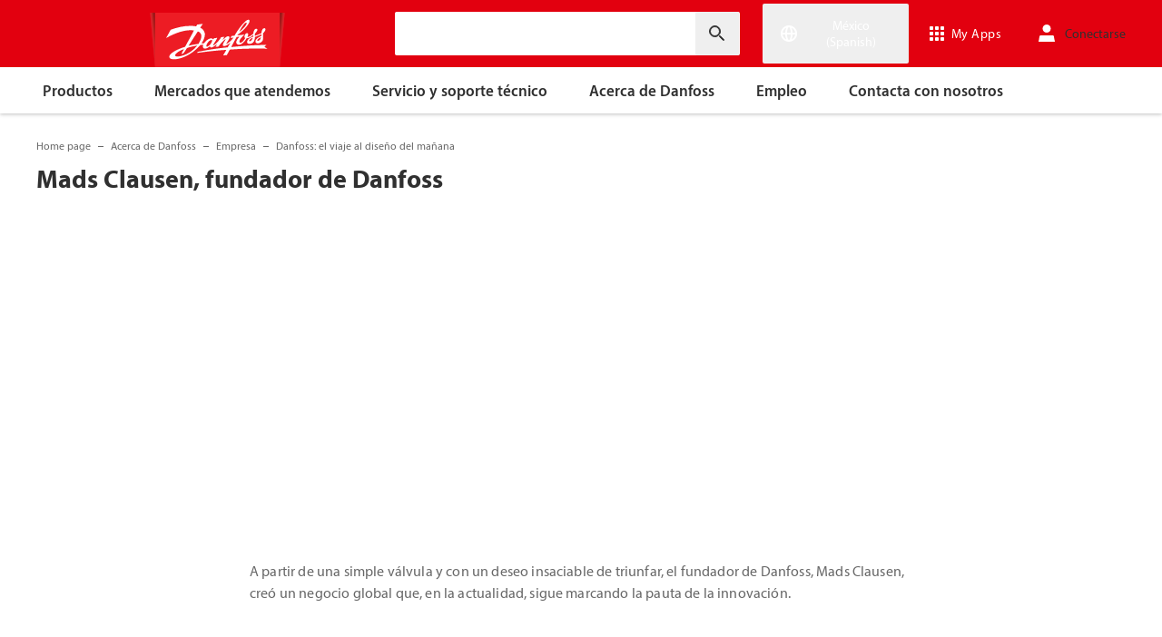

--- FILE ---
content_type: text/html; charset=utf-8
request_url: https://www.danfoss.com/es-mx/about-danfoss/company/history/mads-clausen/
body_size: 153443
content:
<!DOCTYPE html>
<html lang="es-MX">

<head>
    <meta charset="utf-8" />
    <meta name="viewport" content="width=device-width, initial-scale=1.0" />
    <meta name="format-detection" content="telephone=no">
    <link rel="manifest" href="/manifest.json">
    <meta name="twitter:card" content="summary_large_image">
    
    

    


    <script>var dataLayer = dataLayer || [];</script>
    <!-- Google Tag Manager -->
    <script async>
    (function(w,d,s,l,i,parameters){w[l]=w[l]||[];w[l].push({'gtm.start':
        new Date().getTime(),event:'gtm.js'});var f=d.getElementsByTagName(s)[0],
        j=d.createElement(s),dl=l!='dataLayer'?'&l='+l:'';j.async=true;j.src=
        'https://www.googletagmanager.com/gtm.js?id='+i+dl+parameters;f.parentNode.insertBefore(j,f);
        })(window,document,'script','dataLayer','GTM-WBPLFJZ', '');</script>
    <!-- End Google Tag Manager -->


    

<title>Mads Clausen, fundador de Danfoss  | Danfoss</title>

    <link rel="canonical" href="https://www.danfoss.com/es-mx/about-danfoss/company/history/mads-clausen/" />
        <link href="https://www.danfoss.com/en/about-danfoss/company/history/mads-clausen/" rel="alternate" hreflang="x-default" />
        <link href="https://www.danfoss.com/da-dk/about-danfoss/company/history/mads-clausen/" rel="alternate" hreflang="da-DK" />
        <link href="https://www.danfoss.com/de-de/about-danfoss/company/history/mads-clausen/" rel="alternate" hreflang="de-DE" />
        <link href="https://www.danfoss.com/en-gb/about-danfoss/company/history/mads-clausen/" rel="alternate" hreflang="en-GB" />
        <link href="https://www.danfoss.com/en-in/about-danfoss/company/history/mads-clausen/" rel="alternate" hreflang="en-IN" />
        <link href="https://www.danfoss.com/en-us/about-danfoss/company/history/mads-clausen/" rel="alternate" hreflang="en-US" />
        <link href="https://www.danfoss.com/es-es/about-danfoss/company/history/mads-clausen/" rel="alternate" hreflang="es-ES" />
        <link href="https://www.danfoss.com/es-mx/about-danfoss/company/history/mads-clausen/" rel="alternate" hreflang="es-MX" />
        <link href="https://www.danfoss.com/fi-fi/about-danfoss/company/history/mads-clausen/" rel="alternate" hreflang="fi-FI" />
        <link href="https://www.danfoss.com/fr-fr/about-danfoss/company/history/mads-clausen/" rel="alternate" hreflang="fr-FR" />
        <link href="https://www.danfoss.com/it-it/about-danfoss/company/history/mads-clausen/" rel="alternate" hreflang="it-IT" />
        <link href="https://www.danfoss.com/ko-kr/about-danfoss/company/history/mads-clausen/" rel="alternate" hreflang="ko-KR" />
        <link href="https://www.danfoss.com/nb-no/about-danfoss/company/history/mads-clausen/" rel="alternate" hreflang="nb-NO" />
        <link href="https://www.danfoss.com/pt-br/about-danfoss/company/history/mads-clausen/" rel="alternate" hreflang="pt-BR" />
        <link href="https://www.danfoss.com/uk-ua/about-danfoss/company/history/mads-clausen/" rel="alternate" hreflang="uk-UA" />
        <link href="https://www.danfoss.com/zh-cn/about-danfoss/company/history/mads-clausen/" rel="alternate" hreflang="zh-CN" />
    <script async>dataLayer.push({"segment":"cf","subSegment":"no-sub-segments","pageType":"aboutDanfossWithHeroBanner","primaryCategory":"About Danfoss","secondaryCategory":"Company","pageTitle":"Mads Clausen, fundador de Danfoss  | Danfoss","pageId":"108995","url":"/es-mx/about-danfoss/company/history/mads-clausen/","language":"es-MX","country":"Mexico","statusCode":200,"breadCrumb":"Home page/Acerca de Danfoss/Empresa/Danfoss: el viaje al diseño del mañana/Mads Clausen, fundador de Danfoss","formName":""})</script>


    <meta name="theme-color" content="#e2000f">
            <meta property="og:title" content="Mads Clausen, fundador de Danfoss " />
        <meta property="og:type" content="website" />
        <meta property="og:url" content="https://www.danfoss.com/es-mx/about-danfoss/company/history/mads-clausen/" />
        <meta property="og:image" content="https://www.danfoss.com/media/7018/danfoss-founder-mads-clausen-in-the-production-1280x420.jpg" />
        <meta property="og:description" content="" />

    
    

    
    <link rel="preconnect" href="https://cdn.mosaic.danfoss.com/" />
    <link rel="preload" as="style" href="https://cdn.mosaic.danfoss.com/npm/mosaic-fonts@latest/dist/myriad-pro.css" />
    <link rel="stylesheet" href="https://cdn.mosaic.danfoss.com/npm/mosaic-fonts@latest/dist/myriad-pro.css" />
    <link rel="stylesheet" href="/customstyles?v=T76Pgy6uR6GMoK5vUP4Pcg-vkGI" debug="debugBundles" />
    <link rel="stylesheet" href="/tailwind?v=p1hcPAt0IsqSaWu9ZjGEOdRFmtU" debug="debugBundles" />
</head>

<body data-config='
{"iPaperDomain":"danfoss.ipapercms.dk","defaultLanguage":"en","currentLanguage":"es","locationApiBaseUrl":"https://api.danfoss.com","locationApiKey":"AjhoGcUj2AZpS37BiwtJzCd8UA3tlOVVlbI0mbJDpIRYzZZu","safetyValveCertificatesApi":"https://svc.danfoss.com","isDevelopment":false}


' data-gtm='
{"Category":["Acerca de Danfoss","Empresa","Danfoss: el viaje al diseño del mañana"],"UniqueId":"108995","Name":"Mads Clausen, fundador de Danfoss "}


' data-contact-us-form='

{"dictionary":"[{\u0022Key\u0022:\u0022Generic Error Message\u0022,\u0022Value\u0022:\u0022Algo ha salido mal. Actualiza la página pasados unos minutos.\u0022},{\u0022Key\u0022:\u0022Contact Details Page - Send Message To\u0022,\u0022Value\u0022:\u0022Enviar mensaje a\u0022},{\u0022Key\u0022:\u0022Accessibility label - Contact form pop-up opened\u0022,\u0022Value\u0022:\u0022Contact form pop-up opened\u0022},{\u0022Key\u0022:\u0022Accessibility label - Close button\u0022,\u0022Value\u0022:\u0022Botón Cerrar vídeo\u0022},{\u0022Key\u0022:\u0022Browser Not Supported\u0022,\u0022Value\u0022:\u0022Sorry, your browser is not supported. We recommend trying the latest version of Google Chrome, Mozilla Firefox or Microsoft Edge.\u0022},{\u0022Key\u0022:\u0022SubmitSuccessMessage\u0022,\u0022Value\u0022:\u0022\u003cp\u003e¡Gracias por ponerte en contacto con nosotros!\u003c/p\u003e\u003cp\u003eProcesaremos tu solicitud y nos pondremos en contacto contigo lo antes posible.\u003c/p\u003e\u0022},{\u0022Key\u0022:\u0022SubmitErrorMessage\u0022,\u0022Value\u0022:\u0022¡Algo ha salido mal! Intente volver a enviar el formulario pasados unos minutos.\u0022}]","culture":"es-MX","locationApiBaseUrl":"https://api.danfoss.com","locationApiKey":"AjhoGcUj2AZpS37BiwtJzCd8UA3tlOVVlbI0mbJDpIRYzZZu","formServiceApiUrl":"https://danfoss-forms-service-prod-api.trafficmanager.net/","environmentVariable":"prod"}


'>

    


    <!-- Google Tag Manager -->
    <noscript><iframe title="" src="https://www.googletagmanager.com/ns.html?id=GTM-WBPLFJZ" height="0" width="0" style="display:none;visibility:hidden"></iframe></noscript>
    <!-- End Google Tag Manager -->


    



<header class="header  group/header shadow-[0_1px_4px_rgba(0,0,0,0.25)] z-10 transition-[top,right] duration-[200ms,0ms] ease-[ease-in-out,linear] [&.header--sticky]:fixed [&.header--sticky]:max-w-full [&.header--sticky]:block [&.header--sticky]:top-0 [&.header--sticky]:left-0 [&.header--sticky]:right-0 [&.header--sticky-visible]:top-0 [&.header--sticky-hidden]:!top-[-62px] uptotablet:[&.header--sticky-hidden]:!top-[-74px] md-mobile:[&.header--sticky-hidden]:!top-[-48px] [&.header--sticky-initing *]:!transition-none">
    <a id="skip" class="skipped-content absolute left-1/2 top-full bg-brand-primary text-white font-bold opacity-0 p-1 transform -translate-x-1/2 -translate-y-[1000%] transition-transform duration-300 focus:opacity-100 focus:-translate-y-1/2" href="#main" tabindex="0">
        Ir directamente al contenido principal
    </a>
    <div class="header__primary-menu relative bg-brand-primary text-white z-[11]">
        <div class="container h-full">
            <div class="header__row flex justify-between flex-wrap relative transition-[height] duration-200 ease-in-out custom-transition-right h-[74px] mobile-devices:h-[62px] mobile-devices:flex-wrap mobile-devices:justify-between md-mobile:h-12 downtotablet:group-[.header--sticky-scroll]/header:h-[62px]">
                <div class="header__col--logo sm-desktop flex flex-auto items-end h-[inherit] mobile:w-[115px] mobile:flex-none mobile:basis-[115px] sm-desktop:w-1/3 ">
                    <div class="header__logo-wrapper flex items-center flex-shrink-0 flex-grow flex-auto group-[.header--semikron]/header:self-center">
                            <a class="header__logo__link non-decorated text-[0] leading-[0] ml-[-5px] outline-offset-[-3px] no-underline" href="/es-mx/">
                                 <img width="145" height="60" src="/static/images/logo.svg" alt="Danfoss" loading="lazy" class="text-base font-normal h-[60px] leading-6 -ml-px transition-[height] duration-200 ease-in-out w-fit custom-transition-right md-mobile:h-9 md-mobile:ml-[2px] downtotablet:group-[.header--sticky-scroll]/header:h-12" />
                            </a>
                            <div class="header__logo__title inline-block pl-[5px] align-middle tracking-[1px] text-sm/[13px] md-mobile:hidden">
                                ENGINEERING<br />
                                <span class="font-bold tracking-[1.6px] ml-[1px]">TOMORROW</span>
                            </div>
                    </div>
                </div>
                <div class="header__col--search flex flex-auto h-[inherit] items-center basis-auto md:w-1/4 mobile-devices:hidden mobile-devices:absolute mobile-devices:top-full mobile-devices:left-[-16px] mobile-devices:right-[-16px] mobile-devices:w-[calc(100%+32px)] mobile-devices:grow mobile-devices:shrink mobile-devices:px-0 mobile-devices:order-3 mobile-devices:basis-full mobile-devices:[&.open]:flex sm-desktop:w-1/3">
                    <div
                        class="header__search-wrapper inline-block relative w-full items-center h-fit mr-0 ml-0 mb-0 mobile-devices:h-full sm-desktop:px-[10px] sm-desktop:mx-[-15px]"
                        data-placeholder="Buscar"
                        data-search-url="/es-mx/search/"
                        data-page-id="108995"
                        data-max-results-count="7"
                        data-use-new-feature="True"
                        data-auto-suggest-url="https://search.danfoss.com/rest/apps/danfoss-portal/searchers/SuggestionsSearcher"
                        data-search-api-country="MX"
                        data-search-api-language="es_mx"
                        data-auto-suggestion-enabled="True"
                        data-accessibility-search-label="Introducir texto de b&#xFA;squeda"
                    >
                        <button class="header__search-btn server-side-render absolute top-0 right-[11px] flex-center w-12 h-full" aria-label="Introducir texto de b&#xFA;squeda">
                            <svg width="19" height="19" viewBox="0 0 19 19" fill="none" xmlns="http://www.w3.org/2000/svg" class="icon icon-search ">
                                <path d="M11.7096 11.5H12.2919L16.3853 15.6127L16.3861 15.6136C16.6008 15.8283 16.6008 16.1817 16.3861 16.3965C16.1714 16.6112 15.8179 16.6112 15.6032 16.3965L11.4996 12.2929V11.71V11.5082L11.3596 11.3629L11.2783 11.2786L11.3626 11.3599L11.5078 11.5H11.7096ZM11.05 10.4046L10.752 10.7523L10.4043 11.0504C9.11088 12.159 7.34893 12.731 5.47287 12.417C2.91064 11.9837 0.859241 9.83935 0.546004 7.25974L0.545913 7.25901C0.0655937 3.35179 3.35143 0.0659599 7.25864 0.54628L7.25938 0.546369C9.83898 0.859607 11.9834 2.91101 12.4166 5.47324C12.7306 7.3493 12.1586 9.11124 11.05 10.4046ZM1.49965 6.50002C1.49965 9.26616 3.73351 11.5 6.49965 11.5C9.26579 11.5 11.4996 9.26616 11.4996 6.50002C11.4996 3.73387 9.26579 1.50002 6.49965 1.50002C3.73351 1.50002 1.49965 3.73387 1.49965 6.50002Z" fill="currentColor" stroke="currentColor"/>
                            </svg>
                        </button>
                        <input type="text" class="header__search-input font-light" aria-label="Introducir texto de b&#xFA;squeda">
                    </div>
                </div>
                <div class="header__col--penal relative flex flex-auto h-[inherit] items-center sm-desktop:w-1/3">
                   <div class="header__penal-wrapper flex justify-end items-center grow shrink basis-auto text-white h-full"
                         data-selected-location-label="M&#xE9;xico (Spanish)"
                         data-ragions="[{&quot;Items&quot;:[{&quot;CountryLanguage&quot;:&quot;English&quot;,&quot;CountryName&quot;:&quot;&quot;,&quot;GeoRegion&quot;:&quot;Europe&quot;,&quot;Url&quot;:&quot;/annual-report-2023/&quot;,&quot;IsGlobal&quot;:false},{&quot;CountryLanguage&quot;:&quot;German&quot;,&quot;CountryName&quot;:&quot;Alemania&quot;,&quot;GeoRegion&quot;:&quot;Europe&quot;,&quot;Url&quot;:&quot;/de-de/&quot;,&quot;IsGlobal&quot;:false},{&quot;CountryLanguage&quot;:&quot;German&quot;,&quot;CountryName&quot;:&quot;Austria&quot;,&quot;GeoRegion&quot;:&quot;Europe&quot;,&quot;Url&quot;:&quot;/de-at/&quot;,&quot;IsGlobal&quot;:false},{&quot;CountryLanguage&quot;:&quot;French&quot;,&quot;CountryName&quot;:&quot;B&#xE9;lgica&quot;,&quot;GeoRegion&quot;:&quot;Europe&quot;,&quot;Url&quot;:&quot;/fr-be/&quot;,&quot;IsGlobal&quot;:false},{&quot;CountryLanguage&quot;:&quot;Dutch&quot;,&quot;CountryName&quot;:&quot;B&#xE9;lgica&quot;,&quot;GeoRegion&quot;:&quot;Europe&quot;,&quot;Url&quot;:&quot;/nl-be/&quot;,&quot;IsGlobal&quot;:false},{&quot;CountryLanguage&quot;:&quot;Bulgarian&quot;,&quot;CountryName&quot;:&quot;Bulgaria&quot;,&quot;GeoRegion&quot;:&quot;Europe&quot;,&quot;Url&quot;:&quot;/bg-bg/&quot;,&quot;IsGlobal&quot;:false},{&quot;CountryLanguage&quot;:&quot;Croatian&quot;,&quot;CountryName&quot;:&quot;Croacia&quot;,&quot;GeoRegion&quot;:&quot;Europe&quot;,&quot;Url&quot;:&quot;/hr-hr/&quot;,&quot;IsGlobal&quot;:false},{&quot;CountryLanguage&quot;:&quot;Danish&quot;,&quot;CountryName&quot;:&quot;Dinamarca&quot;,&quot;GeoRegion&quot;:&quot;Europe&quot;,&quot;Url&quot;:&quot;/da-dk/&quot;,&quot;IsGlobal&quot;:false},{&quot;CountryLanguage&quot;:&quot;Slovakian&quot;,&quot;CountryName&quot;:&quot;Eslovaquia&quot;,&quot;GeoRegion&quot;:&quot;Europe&quot;,&quot;Url&quot;:&quot;/sk-sk/&quot;,&quot;IsGlobal&quot;:false},{&quot;CountryLanguage&quot;:&quot;Slovenian&quot;,&quot;CountryName&quot;:&quot;Eslovenia&quot;,&quot;GeoRegion&quot;:&quot;Europe&quot;,&quot;Url&quot;:&quot;/sl-si/&quot;,&quot;IsGlobal&quot;:false},{&quot;CountryLanguage&quot;:&quot;Spanish&quot;,&quot;CountryName&quot;:&quot;Espa&#xF1;a&quot;,&quot;GeoRegion&quot;:&quot;Europe&quot;,&quot;Url&quot;:&quot;/es-es/&quot;,&quot;IsGlobal&quot;:false},{&quot;CountryLanguage&quot;:&quot;Estonian&quot;,&quot;CountryName&quot;:&quot;Estonia&quot;,&quot;GeoRegion&quot;:&quot;Europe&quot;,&quot;Url&quot;:&quot;/et-ee/&quot;,&quot;IsGlobal&quot;:false},{&quot;CountryLanguage&quot;:&quot;Finnish&quot;,&quot;CountryName&quot;:&quot;Finlandia&quot;,&quot;GeoRegion&quot;:&quot;Europe&quot;,&quot;Url&quot;:&quot;/fi-fi/&quot;,&quot;IsGlobal&quot;:false},{&quot;CountryLanguage&quot;:&quot;French&quot;,&quot;CountryName&quot;:&quot;Francia&quot;,&quot;GeoRegion&quot;:&quot;Europe&quot;,&quot;Url&quot;:&quot;/fr-fr/&quot;,&quot;IsGlobal&quot;:false},{&quot;CountryLanguage&quot;:&quot;Hungarian&quot;,&quot;CountryName&quot;:&quot;Hungr&#xED;a&quot;,&quot;GeoRegion&quot;:&quot;Europe&quot;,&quot;Url&quot;:&quot;/hu-hu/&quot;,&quot;IsGlobal&quot;:false},{&quot;CountryLanguage&quot;:&quot;Icelandic&quot;,&quot;CountryName&quot;:&quot;Islandia&quot;,&quot;GeoRegion&quot;:&quot;Europe&quot;,&quot;Url&quot;:&quot;/is-is/&quot;,&quot;IsGlobal&quot;:false},{&quot;CountryLanguage&quot;:&quot;Italian&quot;,&quot;CountryName&quot;:&quot;Italia&quot;,&quot;GeoRegion&quot;:&quot;Europe&quot;,&quot;Url&quot;:&quot;/it-it/&quot;,&quot;IsGlobal&quot;:false},{&quot;CountryLanguage&quot;:&quot;Latvian&quot;,&quot;CountryName&quot;:&quot;Letonia&quot;,&quot;GeoRegion&quot;:&quot;Europe&quot;,&quot;Url&quot;:&quot;/lv-lv/&quot;,&quot;IsGlobal&quot;:false},{&quot;CountryLanguage&quot;:&quot;Lithuanian&quot;,&quot;CountryName&quot;:&quot;Lituania&quot;,&quot;GeoRegion&quot;:&quot;Europe&quot;,&quot;Url&quot;:&quot;/lt-lt/&quot;,&quot;IsGlobal&quot;:false},{&quot;CountryLanguage&quot;:&quot;Norwegian&quot;,&quot;CountryName&quot;:&quot;Noruega&quot;,&quot;GeoRegion&quot;:&quot;Europe&quot;,&quot;Url&quot;:&quot;/nb-no/&quot;,&quot;IsGlobal&quot;:false},{&quot;CountryLanguage&quot;:&quot;Dutch&quot;,&quot;CountryName&quot;:&quot;Pa&#xED;ses Bajos&quot;,&quot;GeoRegion&quot;:&quot;Europe&quot;,&quot;Url&quot;:&quot;/nl-nl/&quot;,&quot;IsGlobal&quot;:false},{&quot;CountryLanguage&quot;:&quot;Polish&quot;,&quot;CountryName&quot;:&quot;Polonia&quot;,&quot;GeoRegion&quot;:&quot;Europe&quot;,&quot;Url&quot;:&quot;/pl-pl/&quot;,&quot;IsGlobal&quot;:false},{&quot;CountryLanguage&quot;:&quot;English&quot;,&quot;CountryName&quot;:&quot;Reino Unido&quot;,&quot;GeoRegion&quot;:&quot;Europe&quot;,&quot;Url&quot;:&quot;/en-gb/&quot;,&quot;IsGlobal&quot;:false},{&quot;CountryLanguage&quot;:&quot;Czech&quot;,&quot;CountryName&quot;:&quot;Rep&#xFA;blica Checa&quot;,&quot;GeoRegion&quot;:&quot;Europe&quot;,&quot;Url&quot;:&quot;/cs-cz/&quot;,&quot;IsGlobal&quot;:false},{&quot;CountryLanguage&quot;:&quot;Romanian&quot;,&quot;CountryName&quot;:&quot;Rumania&quot;,&quot;GeoRegion&quot;:&quot;Europe&quot;,&quot;Url&quot;:&quot;/ro-ro/&quot;,&quot;IsGlobal&quot;:false},{&quot;CountryLanguage&quot;:&quot;Serbian&quot;,&quot;CountryName&quot;:&quot;Serbia&quot;,&quot;GeoRegion&quot;:&quot;Europe&quot;,&quot;Url&quot;:&quot;/sr-rs/&quot;,&quot;IsGlobal&quot;:false},{&quot;CountryLanguage&quot;:&quot;Swedish&quot;,&quot;CountryName&quot;:&quot;Suecia&quot;,&quot;GeoRegion&quot;:&quot;Europe&quot;,&quot;Url&quot;:&quot;/sv-se/&quot;,&quot;IsGlobal&quot;:false},{&quot;CountryLanguage&quot;:&quot;German&quot;,&quot;CountryName&quot;:&quot;Suiza&quot;,&quot;GeoRegion&quot;:&quot;Europe&quot;,&quot;Url&quot;:&quot;/de-ch/&quot;,&quot;IsGlobal&quot;:false},{&quot;CountryLanguage&quot;:&quot;French&quot;,&quot;CountryName&quot;:&quot;Suiza&quot;,&quot;GeoRegion&quot;:&quot;Europe&quot;,&quot;Url&quot;:&quot;/fr-ch/&quot;,&quot;IsGlobal&quot;:false},{&quot;CountryLanguage&quot;:&quot;Ukrainian&quot;,&quot;CountryName&quot;:&quot;Ucrania&quot;,&quot;GeoRegion&quot;:&quot;Europe&quot;,&quot;Url&quot;:&quot;/uk-ua/&quot;,&quot;IsGlobal&quot;:false}],&quot;Name&quot;:&quot;Europa&quot;,&quot;RegionKey&quot;:&quot;Europe&quot;},{&quot;Items&quot;:[{&quot;CountryLanguage&quot;:&quot;English&quot;,&quot;CountryName&quot;:&quot;Canad&#xE1;&quot;,&quot;GeoRegion&quot;:&quot;North America&quot;,&quot;Url&quot;:&quot;/en-ca/&quot;,&quot;IsGlobal&quot;:false},{&quot;CountryLanguage&quot;:&quot;English&quot;,&quot;CountryName&quot;:&quot;Estados Unidos&quot;,&quot;GeoRegion&quot;:&quot;North America&quot;,&quot;Url&quot;:&quot;/en-us/&quot;,&quot;IsGlobal&quot;:false},{&quot;CountryLanguage&quot;:&quot;Spanish&quot;,&quot;CountryName&quot;:&quot;M&#xE9;xico&quot;,&quot;GeoRegion&quot;:&quot;North America&quot;,&quot;Url&quot;:&quot;/es-mx/&quot;,&quot;IsGlobal&quot;:false}],&quot;Name&quot;:&quot;Norte Am&#xE9;rica&quot;,&quot;RegionKey&quot;:&quot;North America&quot;},{&quot;Items&quot;:[{&quot;CountryLanguage&quot;:&quot;Portuguese&quot;,&quot;CountryName&quot;:&quot;Brasil&quot;,&quot;GeoRegion&quot;:&quot;South America&quot;,&quot;Url&quot;:&quot;/pt-br/&quot;,&quot;IsGlobal&quot;:false}],&quot;Name&quot;:&quot;Sudam&#xE9;rica&quot;,&quot;RegionKey&quot;:&quot;South America&quot;},{&quot;Items&quot;:[{&quot;CountryLanguage&quot;:&quot;English&quot;,&quot;CountryName&quot;:&quot;Asia Central&quot;,&quot;GeoRegion&quot;:&quot;Asia Pacific&quot;,&quot;Url&quot;:&quot;/en-cau/&quot;,&quot;IsGlobal&quot;:false},{&quot;CountryLanguage&quot;:&quot;Russian&quot;,&quot;CountryName&quot;:&quot;Asia Central&quot;,&quot;GeoRegion&quot;:&quot;Asia Pacific&quot;,&quot;Url&quot;:&quot;/ru-cau/&quot;,&quot;IsGlobal&quot;:false},{&quot;CountryLanguage&quot;:&quot;English&quot;,&quot;CountryName&quot;:&quot;Australia&quot;,&quot;GeoRegion&quot;:&quot;Asia Pacific&quot;,&quot;Url&quot;:&quot;/en-au/&quot;,&quot;IsGlobal&quot;:false},{&quot;CountryLanguage&quot;:&quot;&quot;,&quot;CountryName&quot;:&quot;China continental&quot;,&quot;GeoRegion&quot;:&quot;Asia Pacific&quot;,&quot;Url&quot;:&quot;/zh-cn/&quot;,&quot;IsGlobal&quot;:false},{&quot;CountryLanguage&quot;:&quot;English&quot;,&quot;CountryName&quot;:&quot;India&quot;,&quot;GeoRegion&quot;:&quot;Asia Pacific&quot;,&quot;Url&quot;:&quot;/en-in/&quot;,&quot;IsGlobal&quot;:false},{&quot;CountryLanguage&quot;:&quot;Japanese&quot;,&quot;CountryName&quot;:&quot;Jap&#xF3;n&quot;,&quot;GeoRegion&quot;:&quot;Asia Pacific&quot;,&quot;Url&quot;:&quot;/ja-jp/&quot;,&quot;IsGlobal&quot;:false},{&quot;CountryLanguage&quot;:&quot;Korean&quot;,&quot;CountryName&quot;:&quot;Rep&#xFA;blica de Corea&quot;,&quot;GeoRegion&quot;:&quot;Asia Pacific&quot;,&quot;Url&quot;:&quot;/ko-kr/&quot;,&quot;IsGlobal&quot;:false},{&quot;CountryLanguage&quot;:&quot;English&quot;,&quot;CountryName&quot;:&quot;Singapur&quot;,&quot;GeoRegion&quot;:&quot;Asia Pacific&quot;,&quot;Url&quot;:&quot;/en-sg/&quot;,&quot;IsGlobal&quot;:false},{&quot;CountryLanguage&quot;:&quot;Traditional Chinese&quot;,&quot;CountryName&quot;:&quot;Taiw&#xE1;n, China&quot;,&quot;GeoRegion&quot;:&quot;Asia Pacific&quot;,&quot;Url&quot;:&quot;/zh-tw/&quot;,&quot;IsGlobal&quot;:false},{&quot;CountryLanguage&quot;:&quot;Turkish&quot;,&quot;CountryName&quot;:&quot;Turqu&#xED;a&quot;,&quot;GeoRegion&quot;:&quot;Asia Pacific&quot;,&quot;Url&quot;:&quot;/tr-tr/&quot;,&quot;IsGlobal&quot;:false}],&quot;Name&quot;:&quot;Asia Pac&#xED;fico&quot;,&quot;RegionKey&quot;:&quot;Asia Pacific&quot;},{&quot;Items&quot;:[{&quot;CountryLanguage&quot;:&quot;English&quot;,&quot;CountryName&quot;:&quot;Sud&#xE1;frica&quot;,&quot;GeoRegion&quot;:&quot;Africa&quot;,&quot;Url&quot;:&quot;/en-za/&quot;,&quot;IsGlobal&quot;:false}],&quot;Name&quot;:&quot;Africa&quot;,&quot;RegionKey&quot;:&quot;Africa&quot;}]"
                         data-global-country="{&quot;CountryLanguage&quot;:&quot;&quot;,&quot;CountryName&quot;:&quot;Ingl&#xE9;s&quot;,&quot;GeoRegion&quot;:&quot;&quot;,&quot;Url&quot;:&quot;/en/&quot;,&quot;IsGlobal&quot;:true}"
                         data-current-country="{&quot;CountryLanguage&quot;:&quot;Spanish&quot;,&quot;CountryName&quot;:&quot;M&#xE9;xico&quot;,&quot;GeoRegion&quot;:&quot;North America&quot;,&quot;Url&quot;:&quot;/es-mx/&quot;,&quot;IsGlobal&quot;:false}"
                         data-dictionary="[{&quot;Key&quot;:&quot;Accessibility label - Search&quot;,&quot;Value&quot;:&quot;Introducir texto de b&#xFA;squeda&quot;},{&quot;Key&quot;:&quot;Accessibility label - Expand menu item&quot;,&quot;Value&quot;:&quot;Presione la tecla intro o la barra espaciadora para acceder a los sub&#xE1;rticulos&quot;},{&quot;Key&quot;:&quot;Accessibility label - Close button&quot;,&quot;Value&quot;:&quot;Bot&#xF3;n Cerrar v&#xED;deo&quot;},{&quot;Key&quot;:&quot;Accessibility label - Reset search&quot;,&quot;Value&quot;:&quot;Reset search&quot;},{&quot;Key&quot;:&quot;Accessibility label - Open the searchbar&quot;,&quot;Value&quot;:&quot;Open the searchbar&quot;},{&quot;Key&quot;:&quot;Accessibility label - Menu return&quot;,&quot;Value&quot;:&quot;Return to the main menu&quot;},{&quot;Key&quot;:&quot;Accessibility label - Menu open&quot;,&quot;Value&quot;:&quot;Open the menu&quot;},{&quot;Key&quot;:&quot;More Products&quot;,&quot;Value&quot;:&quot;&#x2B; productos&quot;},{&quot;Key&quot;:&quot;All products&quot;,&quot;Value&quot;:&quot;All products&quot;},{&quot;Key&quot;:&quot;Communication Error Message&quot;,&quot;Value&quot;:&quot;Algo ha salido mal. Estamos trabajando en ello. Int&#xE9;ntalo de nuevo m&#xE1;s tarde.&quot;},{&quot;Key&quot;:&quot;Dip - Log in&quot;,&quot;Value&quot;:&quot;Conectarse&quot;},{&quot;Key&quot;:&quot;Dip - Log out&quot;,&quot;Value&quot;:&quot;Cerrar sesi&#xF3;n&quot;},{&quot;Key&quot;:&quot;Dip - Your profile&quot;,&quot;Value&quot;:&quot;Tu perfil&quot;},{&quot;Key&quot;:&quot;Dip - Your details&quot;,&quot;Value&quot;:&quot;Tus datos&quot;},{&quot;Key&quot;:&quot;Dip - Password and privacy&quot;,&quot;Value&quot;:&quot;Contrase&#xF1;a y privacidad&quot;},{&quot;Key&quot;:&quot;Search Results - Zero Result Message&quot;,&quot;Value&quot;:&quot;No hay resultados que coincidan con tu consulta. Vuelve a definir tus criterios de b&#xFA;squeda.&quot;},{&quot;Key&quot;:&quot;Accessibility label - Enter country name&quot;,&quot;Value&quot;:&quot;Enter country name&quot;},{&quot;Key&quot;:&quot;Accessibility label - Open location menu&quot;,&quot;Value&quot;:&quot;Open location menu&quot;},{&quot;Key&quot;:&quot;Accessibility label - Close location menu&quot;,&quot;Value&quot;:&quot;Close location menu&quot;},{&quot;Key&quot;:&quot;Geo region - Select your location&quot;,&quot;Value&quot;:&quot;Select your location&quot;},{&quot;Key&quot;:&quot;Geo region - Choose your preferred location or language for a more personalized experience.&quot;,&quot;Value&quot;:&quot;Choose your preferred location or language for a more personalized experience.&quot;},{&quot;Key&quot;:&quot;Geo region - Go to site&quot;,&quot;Value&quot;:&quot;Go to site&quot;},{&quot;Key&quot;:&quot;Geo region - Select location&quot;,&quot;Value&quot;:&quot;Select location&quot;},{&quot;Key&quot;:&quot;Geo region - Select language&quot;,&quot;Value&quot;:&quot;Select language&quot;}]"
                         data-dip-profile="{&quot;IsLoggedIn&quot;:false,&quot;Data&quot;:null}"
                         data-auth0-config="{&quot;auth0Domain&quot;:&quot;accounts.danfoss.com&quot;,&quot;auth0ClientId&quot;:&quot;wsoGwhDJRWo3kOVTlXtHS9IF4GQDvYaa&quot;}"
                         data-profile-edit-url="my.danfoss.com"
                         data-analytics-user-id=""
                         >
                        <ul class="header__penal header-penal header-penal--server-side-rendering flex justify-end items-center grow shrink basis-auto list-none mb-0 pb-0 -mr-[15px] h-full mobile-devices:absolute mobile-devices:top-0 mobile-devices:bottom-0 mobile-devices:right-0 mobile-devices:h-full">
                            <li class="header-penal__item header-penal__item--search-btn hidden text-sm/[18px] tracking-[0.5px] transition-[font-size,right] duration-[0.2s,0s] ease-in-out mobile-devices:h-full mobile-devices:flex-center">
                                <button class="header-penal__btn header-penal__search-btn  flex-center p-[15px] tracking-normal text-white hidden mobile-devices:flex mobile-devices:h-full mobile-devices:px-3 mobile-devices:py-0 md-mobile:px-1.5" aria-label="Open the searchbar">
                                    <span class="icon icon-search text-[34px] h-full mobile-devices:text-[32px] mobile-devices:h-[32px] mobile-devices:w-[32px] sm-mobile:text-[28px] sm-mobile:h-[28px] sm-mobile:w-[28px]"></span>
                                </button>
                            </li>
                            <li class="header-penal__item header-penal__item--languages flex-center text-sm/[18px] tracking-[0.5px] transition-[font-size,right] duration-[0.2s,0s] ease-in-out mobile-devices:h-full">
                                <button class="header-penal__btn flex-center h-full p-[15px] text-white tracking-normal outline-offset-[-3px] mobile-devices:w-14 mobile-devices:px-3 hover:no-underline focus:no-underline hover:text-white focus:text-white mobile-devices:py-0 md-mobile:px-1.5 md-mobile:w-auto">
                                    <span class="icon-wrapper header-penal__icon-wrapper relative inline-block w-7 h-7 min-w-7 mr-[6px] mobile-devices:mr-0">
                                        <span id="header-icon-global" class="icon icon-global absolute-center text-[32px] sm-mobile:text-[28px]" aria-hidden="true"></span>
                                    </span>
                                    <span class="header-penal__btn-label  inline-block max-w-[100px] text-sm/[18px] font-regular tracking-normal mobile-devices:sr-only">M&#xE9;xico (Spanish)</span>
                                </button>
                            </li>
                            <li class="header-penal__item header-penal__item--danfoss-appswitcher  flex-center text-sm/[18px] tracking-[0.5px] transition-[font-size,right] duration-[0.2s,0s] ease-in-out mobile-devices:h-full sm-desktop:min-w-[125px]">
                                <div className="appswitcher__wrapper md-mobile:px-1.5">
                                    <div class="app-switcher">
                                        <div>
                                            <span class="app-switcher-btn" title="Open app switcher">
                                                <svg width="16" height="16" viewBox="0 0 16 16" fill="none" xmlns="http://www.w3.org/2000/svg" id="apps">
                                                    <path d="M3.5 0.5V3.5H0.5V0.5H3.5ZM9.5 12.5V15.5H6.5V12.5H9.5ZM3.5 12.5V15.5H0.5V12.5H3.5ZM3.5 6.5V9.5H0.5V6.5H3.5ZM9.5 6.5V9.5H6.5V6.5H9.5ZM15.5 3.5H12.5V0.5H15.5V3.5ZM9.5 0.5V3.5H6.5V0.5H9.5ZM15.5 6.5V9.5H12.5V6.5H15.5ZM15.5 12.5V15.5H12.5V12.5H15.5Z" fill="currentColor" stroke="currentColor"></path>
                                                </svg>
                                                <span>My Apps</span>
                                            </span>
                                            <div class="app-switcher-dropdown">
                                                <span class="app-switcher-close-btn" title="Close app switcher">
                                                    <svg xmlns="http://www.w3.org/2000/svg" width="14" height="14" viewBox="0 0 14 14" fill="none" id="close">
                                                        <path d="M13.3002 0.709971C12.9102 0.319971 12.2802 0.319971 11.8902 0.709971L7.00022 5.58997L2.11022 0.699971C1.72022 0.309971 1.09021 0.309971 0.700215 0.699971C0.310215 1.08997 0.310215 1.71997 0.700215 2.10997L5.59022 6.99997L0.700215 11.89C0.310215 12.28 0.310215 12.91 0.700215 13.3C1.09021 13.69 1.72022 13.69 2.11022 13.3L7.00022 8.40997L11.8902 13.3C12.2802 13.69 12.9102 13.69 13.3002 13.3C13.6902 12.91 13.6902 12.28 13.3002 11.89L8.41021 6.99997L13.3002 2.10997C13.6802 1.72997 13.6802 1.08997 13.3002 0.709971Z" fill="#303030"></path>
                                                    </svg>
                                                </span>
                                                <div class="app-switcher-box text-center">
                                                    <span class="app-switcher-title mb-3">My Apps</span>
                                                    <span class="app-switcher-text">You will have the option to use My apps once you login.</span>
                                                </div>
                                            </div>
                                        </div>
                                    </div>
                                </div>

                            </li>
                            <li class="header-penal__item">
                                <div class="header-penal__login-stat flex items-center p-[15px] mobile-devices:p-3 mobile-devices:py-0 md-mobile:px-1.5">
                                        <a class="header-login-state__link  flex items-center text-white hover:underline" href="/dip/login">
                                            <span class="header-login-state__icon-wrapper leading-[1]">
                                                <svg xmlns="http://www.w3.org/2000/svg" width="24" height="24" viewBox="0 0 24 24" fill="none" className="inline align-baseline">
                                                    <path fill-rule="evenodd" clip-rule="evenodd" d="M19.861 14.998C19.751 14.4186 19.2542 14 18.6764 14H5.27149C4.68994 14 4.19104 14.4239 4.08527 15.0085L3 21H5.45388H18.5417H21L19.861 14.998Z" fill="white"/>
                                                    <path fill-rule="evenodd" clip-rule="evenodd" d="M16.5 6.5C16.5 8.9852 14.4852 11 12 11C9.5148 11 7.5 8.9852 7.5 6.5C7.5 4.01461 9.5148 2 12 2C14.4852 2 16.5 4.01461 16.5 6.5Z" fill="white"/>
                                                </svg>
                                            </span>
                                            <span class="header-login-state__btn-label body-sm ml-2 mobile-devices:ml-0 mobile-devices:text-[0px]">Conectarse</span>
                                        </a>
                                </div>
                            </li>
                            <li class="header-penal__item header-penal__item--nav-btn  flex md:hidden justify-center items-center text-sm/[18px] tracking-[0.5px] transition-[font-size,right] duration-[0.2s,0s] ease-in-out mobile-devices:h-full">
                                <button class="header-penal__burger-btn header-penal__btn  flex-center flex-col w-[26px] box-content h-full p-[15px] text-white mobile-devices:px-3 mobile-devices:py-0 md-mobile:pl-1.5" aria-label="Open the menu">
                                    <div class="header-penal__burger-item w-[18px] border border-white transition-transform duration-300 ease-out rotate-0 xs-mobile:w-[15px]"></div>
                                    <div class="header-penal__burger-item w-[18px] border border-white transition-transform duration-300 ease-out rotate-0 mt-[3px] xs-mobile:w-[15px]"></div>
                                    <div class="header-penal__burger-item w-[18px] border border-white transition-transform duration-300 ease-out rotate-0 mt-[3px] xs-mobile:w-[15px]"></div>
                                </button>
                            </li>
                        </ul>
                    </div>
                </div>
            </div>
            <div class="header__app-switcher__desktop-wrapper"></div>
        </div>
    </div>
    <div class="header__first-level-menu bg-white [&_.container-fluid]:container [&_.row]:mx-[-15px]"
         data-header-controls="{&quot;languagePageUrl&quot;:&quot;/en-ca/&quot;,&quot;siteLanguageLabel&quot;:&quot;M&#xE9;xico (Spanish)&quot;}"
        data-mega-menu-items="[{&quot;caption&quot;:&quot;Productos&quot;,&quot;type&quot;:&quot;products&quot;,&quot;segments&quot;:[{&quot;categories&quot;:[{&quot;caption&quot;:&quot;Autonomy&quot;,&quot;newWindow&quot;:false,&quot;url&quot;:&quot;/es-mx/products/dps/autonomy/&quot;,&quot;isInternal&quot;:false},{&quot;caption&quot;:&quot;Cilindros&quot;,&quot;newWindow&quot;:false,&quot;url&quot;:&quot;/es-mx/products/dps/cylinders/&quot;,&quot;isInternal&quot;:false},{&quot;caption&quot;:&quot;Convertidores el&#xE9;ctricos, motores y sistemas&quot;,&quot;newWindow&quot;:false,&quot;url&quot;:&quot;/es-mx/products/dps/electric-converters-motors-and-systems/&quot;,&quot;isInternal&quot;:false},{&quot;caption&quot;:&quot;Controles electr&#xF3;nicos&quot;,&quot;newWindow&quot;:false,&quot;url&quot;:&quot;/es-mx/products/dps/electronic-controls/&quot;,&quot;isInternal&quot;:false},{&quot;caption&quot;:&quot;Mangueras y racores&quot;,&quot;newWindow&quot;:false,&quot;url&quot;:&quot;/es-mx/products/dps/hoses-and-fittings/&quot;,&quot;isInternal&quot;:false},{&quot;caption&quot;:&quot;Unidades de potencia hidr&#xE1;ulica&quot;,&quot;newWindow&quot;:false,&quot;url&quot;:&quot;/es-mx/products/dps/hydraulic-power-units/&quot;,&quot;isInternal&quot;:false},{&quot;caption&quot;:&quot;Bombas hidr&#xE1;ulicas&quot;,&quot;newWindow&quot;:false,&quot;url&quot;:&quot;/es-mx/products/dps/hydraulic-pumps/&quot;,&quot;isInternal&quot;:false},{&quot;caption&quot;:&quot;V&#xE1;lvulas hidr&#xE1;ulicas&quot;,&quot;newWindow&quot;:false,&quot;url&quot;:&quot;/es-mx/products/dps/hydraulic-valves/&quot;,&quot;isInternal&quot;:false},{&quot;caption&quot;:&quot;Embragues y frenos de industriales&quot;,&quot;newWindow&quot;:false,&quot;url&quot;:&quot;/es-mx/products/dps/industrial-clutches-and-brakes/&quot;,&quot;isInternal&quot;:false},{&quot;caption&quot;:&quot;Motores&quot;,&quot;newWindow&quot;:false,&quot;url&quot;:&quot;/es-mx/products/dps/motors/&quot;,&quot;isInternal&quot;:false},{&quot;caption&quot;:&quot;Software &quot;,&quot;newWindow&quot;:false,&quot;url&quot;:&quot;/es-mx/products/dps/software/&quot;,&quot;isInternal&quot;:false},{&quot;caption&quot;:&quot;Direcci&#xF3;n&quot;,&quot;newWindow&quot;:false,&quot;url&quot;:&quot;/es-mx/products/dps/steering/&quot;,&quot;isInternal&quot;:false}],&quot;caption&quot;:&quot;Power Solutions&quot;,&quot;newWindow&quot;:false,&quot;url&quot;:&quot;/es-mx/products/dps/&quot;},{&quot;categories&quot;:[{&quot;caption&quot;:&quot;Compresores&quot;,&quot;newWindow&quot;:false,&quot;url&quot;:&quot;/es-mx/products/dcs/compressors/&quot;,&quot;isInternal&quot;:false},{&quot;caption&quot;:&quot;V&#xE1;lvulas&quot;,&quot;newWindow&quot;:false,&quot;url&quot;:&quot;/es-mx/products/dcs/valves/&quot;,&quot;isInternal&quot;:false},{&quot;caption&quot;:&quot;Unidades condensadoras&quot;,&quot;newWindow&quot;:false,&quot;url&quot;:&quot;/es-mx/products/dcs/condensing-units/&quot;,&quot;isInternal&quot;:false},{&quot;caption&quot;:&quot;Controles electr&#xF3;nicos&quot;,&quot;newWindow&quot;:false,&quot;url&quot;:&quot;/es-mx/products/dcs/electronic-controls/&quot;,&quot;isInternal&quot;:false},{&quot;caption&quot;:&quot;Sensores y transmisores&quot;,&quot;newWindow&quot;:false,&quot;url&quot;:&quot;/es-mx/products/dcs/sensors-and-transmitters/&quot;,&quot;isInternal&quot;:false},{&quot;caption&quot;:&quot;Filtros secadores&quot;,&quot;newWindow&quot;:false,&quot;url&quot;:&quot;/es-mx/products/dcs/filters-strainers-and-oil-management/&quot;,&quot;isInternal&quot;:false},{&quot;caption&quot;:&quot;Interruptores&quot;,&quot;newWindow&quot;:false,&quot;url&quot;:&quot;/es-mx/products/dcs/switches/&quot;,&quot;isInternal&quot;:false},{&quot;caption&quot;:&quot;Visores de l&#xED;quido &quot;,&quot;newWindow&quot;:false,&quot;url&quot;:&quot;/es-mx/products/dcs/sight-glasses/&quot;,&quot;isInternal&quot;:false},{&quot;caption&quot;:&quot;Gesti&#xF3;n y servicios&quot;,&quot;newWindow&quot;:false,&quot;url&quot;:&quot;/es-mx/products/dcs/monitoring-and-services/&quot;,&quot;isInternal&quot;:false},{&quot;caption&quot;:&quot;Controles para equipos&quot;,&quot;newWindow&quot;:false,&quot;url&quot;:&quot;/es-mx/products/dcs/appliance-controls/&quot;,&quot;isInternal&quot;:false},{&quot;caption&quot;:&quot;Intercambiadores de calor&quot;,&quot;newWindow&quot;:false,&quot;url&quot;:&quot;/es-mx/products/dcs/heat-exchangers/&quot;,&quot;isInternal&quot;:false}],&quot;caption&quot;:&quot;Climate Solutions for cooling&quot;,&quot;newWindow&quot;:false,&quot;url&quot;:&quot;/es-mx/products/dcs/&quot;},{&quot;categories&quot;:[{&quot;caption&quot;:&quot;V&#xE1;lvulas&quot;,&quot;newWindow&quot;:false,&quot;url&quot;:&quot;/es-mx/products/dhs/valves/&quot;,&quot;isInternal&quot;:false},{&quot;caption&quot;:&quot;Intercambiadores de calor&quot;,&quot;newWindow&quot;:false,&quot;url&quot;:&quot;/es-mx/products/dhs/heat-exchangers/&quot;,&quot;isInternal&quot;:false},{&quot;caption&quot;:&quot;Controladores de presi&#xF3;n diferencial y de caudal&quot;,&quot;newWindow&quot;:false,&quot;url&quot;:&quot;/es-mx/products/dhs/differential-pressure-and-flow-controllers/&quot;,&quot;isInternal&quot;:false},{&quot;caption&quot;:&quot;Termostatos de radiador y de ambiente&quot;,&quot;newWindow&quot;:false,&quot;url&quot;:&quot;/es-mx/products/dhs/radiator-and-room-thermostats/&quot;,&quot;isInternal&quot;:false},{&quot;caption&quot;:&quot;Medici&#xF3;n de energ&#xED;a&quot;,&quot;newWindow&quot;:false,&quot;url&quot;:&quot;/es-mx/products/dhs/energy-metering/&quot;,&quot;isInternal&quot;:false},{&quot;caption&quot;:&quot;Controles electr&#xF3;nicos&quot;,&quot;newWindow&quot;:false,&quot;url&quot;:&quot;/es-mx/products/dhs/electronic-controls/&quot;,&quot;isInternal&quot;:false},{&quot;caption&quot;:&quot;Calefacci&#xF3;n inteligente&quot;,&quot;newWindow&quot;:false,&quot;url&quot;:&quot;/es-mx/products/dhs/smart-heating/&quot;,&quot;isInternal&quot;:false},{&quot;caption&quot;:&quot;Subestaciones y agua caliente sanitaria&quot;,&quot;newWindow&quot;:false,&quot;url&quot;:&quot;/es-mx/products/dhs/stations-and-domestic-hot-water/&quot;,&quot;isInternal&quot;:false},{&quot;caption&quot;:&quot;Calefacci&#xF3;n El&#xE9;ctrica&quot;,&quot;newWindow&quot;:false,&quot;url&quot;:&quot;/es-mx/products/dhs/electric-heating/&quot;,&quot;isInternal&quot;:false}],&quot;caption&quot;:&quot;Climate Solutions for heating&quot;,&quot;newWindow&quot;:false,&quot;url&quot;:&quot;/es-mx/products/dhs/&quot;},{&quot;categories&quot;:[{&quot;caption&quot;:&quot;Arrancadores suaves&quot;,&quot;newWindow&quot;:false,&quot;url&quot;:&quot;/es-mx/products/dds/soft-starters/&quot;,&quot;isInternal&quot;:false},{&quot;caption&quot;:&quot;DrivePro&#xAE; Services&quot;,&quot;newWindow&quot;:false,&quot;url&quot;:&quot;/es-mx/products/dds/drivepro-services/&quot;,&quot;isInternal&quot;:false},{&quot;caption&quot;:&quot;Variadores de frecuencia&quot;,&quot;newWindow&quot;:false,&quot;url&quot;:&quot;/es-mx/products/dds/low-voltage-drives/&quot;,&quot;isInternal&quot;:false},{&quot;caption&quot;:&quot;Variadores de frecuencia descentralizados &quot;,&quot;newWindow&quot;:false,&quot;url&quot;:&quot;/es-mx/products/dds/decentral-drives/&quot;,&quot;isInternal&quot;:false},{&quot;caption&quot;:&quot;Sistema modular de variadores de frecuencia.&quot;,&quot;newWindow&quot;:false,&quot;url&quot;:&quot;/es-mx/products/dds/system-modules/&quot;,&quot;isInternal&quot;:false},{&quot;caption&quot;:&quot;Variadores en gabinete&quot;,&quot;newWindow&quot;:false,&quot;url&quot;:&quot;/es-mx/products/dds/enclosed-drives/&quot;,&quot;isInternal&quot;:false},{&quot;caption&quot;:&quot;Mitigaci&#xF3;n de arm&#xF3;nicos&quot;,&quot;newWindow&quot;:false,&quot;url&quot;:&quot;/es-mx/products/dds/harmonic-mitigation/&quot;,&quot;isInternal&quot;:false},{&quot;caption&quot;:&quot;Drives de media tensi&#xF3;n&quot;,&quot;newWindow&quot;:false,&quot;url&quot;:&quot;/es-mx/products/dds/medium-voltage-drives/&quot;,&quot;isInternal&quot;:false},{&quot;caption&quot;:&quot;Motorreductores&quot;,&quot;newWindow&quot;:false,&quot;url&quot;:&quot;/es-mx/products/dds/gear-motors/&quot;,&quot;isInternal&quot;:false},{&quot;caption&quot;:&quot;Herramientas de software&quot;,&quot;newWindow&quot;:false,&quot;url&quot;:&quot;/es-mx/products/dds/software-tools/&quot;,&quot;isInternal&quot;:false},{&quot;caption&quot;:&quot;Filtros y opciones de frenado&quot;,&quot;newWindow&quot;:false,&quot;url&quot;:&quot;/es-mx/products/dds/harmonic-mitigation-filters/&quot;,&quot;isInternal&quot;:false},{&quot;caption&quot;:&quot;Filtros y opciones de frenado&quot;,&quot;newWindow&quot;:false,&quot;url&quot;:&quot;/es-mx/products/dds/filters-and-braking-options/&quot;,&quot;isInternal&quot;:false}],&quot;caption&quot;:&quot;Drives&quot;,&quot;newWindow&quot;:false,&quot;url&quot;:&quot;/es-mx/products/dds/&quot;}],&quot;otherBusinesses&quot;:[{&quot;caption&quot;:&quot;High Pressure Pumps&quot;,&quot;newWindow&quot;:false,&quot;url&quot;:&quot;/es-mx/products/hpp/&quot;,&quot;isInternal&quot;:false},{&quot;caption&quot;:&quot;Sensing Solutions&quot;,&quot;newWindow&quot;:false,&quot;url&quot;:&quot;/es-mx/products/sen/&quot;,&quot;isInternal&quot;:false}],&quot;otherBusinessesCaption&quot;:&quot;Otros negocios&quot;,&quot;bottomLinks&quot;:[{&quot;caption&quot;:&quot;Todos los productos Danfoss&quot;,&quot;newWindow&quot;:false,&quot;url&quot;:&quot;/es-mx/products/&quot;,&quot;isInternal&quot;:true},{&quot;caption&quot;:&quot;&#xBF;C&#xF3;mo comprar productos Danfoss?&quot;,&quot;newWindow&quot;:false,&quot;url&quot;:&quot;/es-mx/about-danfoss/our-businesses/product-store/&quot;,&quot;isInternal&quot;:true},{&quot;caption&quot;:&quot;Tienda de productos Danfoss&quot;,&quot;newWindow&quot;:true,&quot;url&quot;:&quot;https://store.danfoss.com/mx/es/&quot;,&quot;isInternal&quot;:false},{&quot;caption&quot;:&quot;Documentaci&#xF3;n&quot;,&quot;newWindow&quot;:true,&quot;url&quot;:&quot;/es-mx/service-and-support/documentation/&quot;,&quot;isInternal&quot;:true}],&quot;nodeName&quot;:&quot;Products&quot;},{&quot;type&quot;:&quot;singleLevelWithIcons&quot;,&quot;caption&quot;:&quot;Mercados que atendemos&quot;,&quot;overviewLink&quot;:{&quot;caption&quot;:&quot;Todos los mercados&quot;,&quot;newWindow&quot;:false,&quot;url&quot;:&quot;/es-mx/markets/&quot;,&quot;isInternal&quot;:true},&quot;children&quot;:[{&quot;icon&quot;:&quot;/media/jrwfpg1j/automotive.svg&quot;,&quot;iconHover&quot;:&quot;/media/ykth04yv/automotive-hover.svg&quot;,&quot;caption&quot;:&quot;Automoci&#xF3;n&quot;,&quot;newWindow&quot;:false,&quot;url&quot;:&quot;/es-mx/markets/automotive/&quot;},{&quot;icon&quot;:&quot;/media/rlaf5o4g/buildings-commercial.svg&quot;,&quot;iconHover&quot;:&quot;/media/pj0dc0so/buildings-commercial-hover.svg&quot;,&quot;caption&quot;:&quot;Edificios comerciales&quot;,&quot;newWindow&quot;:false,&quot;url&quot;:&quot;/es-mx/markets/buildings-commercial/&quot;},{&quot;icon&quot;:&quot;/media/kbnj053c/buildings-residential.svg&quot;,&quot;iconHover&quot;:&quot;/media/4nijzsbb/buildings-residential-hover.svg&quot;,&quot;caption&quot;:&quot;Edificios residenciales&quot;,&quot;newWindow&quot;:false,&quot;url&quot;:&quot;/es-mx/markets/buildings-residential/&quot;},{&quot;icon&quot;:&quot;/media/rz4ludkr/district-energy.svg&quot;,&quot;iconHover&quot;:&quot;/media/wj3lfvyo/district-energy-hover.svg&quot;,&quot;caption&quot;:&quot;Energ&#xED;a de distrito&quot;,&quot;newWindow&quot;:false,&quot;url&quot;:&quot;/es-mx/markets/district-energy/&quot;},{&quot;icon&quot;:&quot;/media/jwves5wh/energy-and-natural-resources.svg&quot;,&quot;iconHover&quot;:&quot;/media/ypwfo1gk/energy-and-natural-resources-hover.svg&quot;,&quot;caption&quot;:&quot;Energ&#xED;a y recursos naturales&quot;,&quot;newWindow&quot;:false,&quot;url&quot;:&quot;/es-mx/markets/energy-and-natural-resources/&quot;},{&quot;icon&quot;:&quot;/media/krylkoj3/food-and-beverage.svg&quot;,&quot;iconHover&quot;:&quot;/media/2eyb1v0q/food-and-beverage-hover.svg&quot;,&quot;caption&quot;:&quot;Alimentaci&#xF3;n y bebidas&quot;,&quot;newWindow&quot;:false,&quot;url&quot;:&quot;/es-mx/markets/food-and-beverage/&quot;},{&quot;icon&quot;:&quot;/media/mr5i14wk/industry.svg&quot;,&quot;iconHover&quot;:&quot;/media/eezecllv/industry-hover.svg&quot;,&quot;caption&quot;:&quot;Industria&quot;,&quot;newWindow&quot;:false,&quot;url&quot;:&quot;/es-mx/markets/industry/&quot;},{&quot;icon&quot;:&quot;/media/n4gft53t/marine-and-offshore.svg&quot;,&quot;iconHover&quot;:&quot;/media/53cc2nz4/marine-and-offshore-hover.svg&quot;,&quot;caption&quot;:&quot;Aplicaciones navales&quot;,&quot;newWindow&quot;:false,&quot;url&quot;:&quot;/es-mx/markets/marine-and-offshore/&quot;},{&quot;icon&quot;:&quot;/media/rf3lfiiz/mobile-hydraulics.svg&quot;,&quot;iconHover&quot;:&quot;/media/gqjdp4qs/mobile-hydraulics-hover.svg&quot;,&quot;caption&quot;:&quot;Hidr&#xE1;ulica para equipos m&#xF3;viles&quot;,&quot;newWindow&quot;:false,&quot;url&quot;:&quot;/es-mx/markets/mobile-hydraulics/&quot;},{&quot;icon&quot;:&quot;/media/4avm4gm2/refrigeration-and-a-c.svg&quot;,&quot;iconHover&quot;:&quot;/media/52cng1rn/refrigeration-and-a-c-hover.svg&quot;,&quot;caption&quot;:&quot;Refrigeraci&#xF3;n y aire acondicionado&quot;,&quot;newWindow&quot;:false,&quot;url&quot;:&quot;/es-mx/markets/refrigeration-and-air-conditioning/&quot;},{&quot;icon&quot;:&quot;/media/olbfdd2k/water-and-wastewater.svg&quot;,&quot;iconHover&quot;:&quot;/media/m5uniq0a/water-and-wastewater-hover.svg&quot;,&quot;caption&quot;:&quot;Agua y aguas residuales&quot;,&quot;newWindow&quot;:false,&quot;url&quot;:&quot;/es-mx/markets/water-and-wastewater/&quot;}],&quot;nodeName&quot;:&quot;Markets&quot;},{&quot;caption&quot;:&quot;Servicio y soporte t&#xE9;cnico&quot;,&quot;type&quot;:&quot;singleLevel&quot;,&quot;children&quot;:[{&quot;caption&quot;:&quot;Documentaci&#xF3;n&quot;,&quot;newWindow&quot;:false,&quot;url&quot;:&quot;/es-mx/service-and-support/documentation/&quot;,&quot;isInternal&quot;:true},{&quot;caption&quot;:&quot;Descargas&quot;,&quot;newWindow&quot;:false,&quot;url&quot;:&quot;/es-mx/service-and-support/downloads/&quot;,&quot;isInternal&quot;:true},{&quot;caption&quot;:&quot;Casos de &#xE9;xito&quot;,&quot;newWindow&quot;:false,&quot;url&quot;:&quot;/es-mx/service-and-support/case-studies/&quot;,&quot;isInternal&quot;:true},{&quot;caption&quot;:&quot;Correcci&#xF3;n y resoluci&#xF3;n de problemas&quot;,&quot;newWindow&quot;:false,&quot;url&quot;:&quot;/es-mx/service-and-support/fix-and-troubleshooting/&quot;,&quot;isInternal&quot;:true},{&quot;caption&quot;:&quot;Formaci&#xF3;n de Danfoss&quot;,&quot;newWindow&quot;:false,&quot;url&quot;:&quot;/es-mx/service-and-support/learning/&quot;,&quot;isInternal&quot;:true}],&quot;overviewLink&quot;:{&quot;caption&quot;:&quot;Informaci&#xF3;n general&quot;,&quot;newWindow&quot;:false,&quot;url&quot;:&quot;/es-mx/service-and-support/&quot;,&quot;isInternal&quot;:true},&quot;nodeName&quot;:&quot;Service and support&quot;},{&quot;caption&quot;:&quot;Acerca de Danfoss&quot;,&quot;type&quot;:&quot;multipleLevel&quot;,&quot;children&quot;:[{&quot;caption&quot;:&quot;Empresa&quot;,&quot;overviewLink&quot;:{&quot;caption&quot;:&quot;Informaci&#xF3;n general&quot;,&quot;newWindow&quot;:false,&quot;url&quot;:&quot;/es-mx/about-danfoss/company/&quot;,&quot;isInternal&quot;:true},&quot;children&quot;:[{&quot;children&quot;:[],&quot;hasChildren&quot;:false,&quot;caption&quot;:&quot;Engineering Tomorrow&quot;,&quot;newWindow&quot;:false,&quot;url&quot;:&quot;/es-mx/about-danfoss/company/engineering-tomorrow/&quot;},{&quot;children&quot;:[],&quot;hasChildren&quot;:false,&quot;caption&quot;:&quot;Historia&quot;,&quot;newWindow&quot;:false,&quot;url&quot;:&quot;/es-mx/about-danfoss/company/history/&quot;},{&quot;children&quot;:[],&quot;hasChildren&quot;:false,&quot;caption&quot;:&quot;Centros de Desarrollo de Aplicaciones&quot;,&quot;newWindow&quot;:false,&quot;url&quot;:&quot;/es-mx/about-danfoss/company/application-development-centers/&quot;}]},{&quot;caption&quot;:&quot;Nuestros negocios&quot;,&quot;overviewLink&quot;:{&quot;caption&quot;:&quot;Nuestros negocios&quot;,&quot;newWindow&quot;:false,&quot;url&quot;:&quot;/es-mx/about-danfoss/our-businesses/&quot;,&quot;isInternal&quot;:true},&quot;children&quot;:[{&quot;children&quot;:[{&quot;caption&quot;:&quot;Centro de conocimiento de Danfoss Drives&quot;,&quot;newWindow&quot;:false,&quot;url&quot;:&quot;/es-mx/about-danfoss/our-businesses/drives/drives-expert-hub/&quot;,&quot;isInternal&quot;:true},{&quot;caption&quot;:&quot;&#xBF;&#xBF;Qu&#xE9; es un variador de frecuencia?&quot;,&quot;newWindow&quot;:false,&quot;url&quot;:&quot;/es-mx/about-danfoss/our-businesses/drives/what-is-a-variable-frequency-drive/&quot;,&quot;isInternal&quot;:true},{&quot;caption&quot;:&quot;Centros de excelencia&quot;,&quot;newWindow&quot;:false,&quot;url&quot;:&quot;/es-mx/about-danfoss/our-businesses/drives/centers-of-excellence/&quot;,&quot;isInternal&quot;:true}],&quot;hasChildren&quot;:true,&quot;caption&quot;:&quot;Drives&quot;,&quot;newWindow&quot;:false,&quot;url&quot;:&quot;/es-mx/about-danfoss/our-businesses/drives/&quot;},{&quot;children&quot;:[],&quot;hasChildren&quot;:false,&quot;caption&quot;:&quot;Sensing Solutions&quot;,&quot;newWindow&quot;:false,&quot;url&quot;:&quot;/es-mx/about-danfoss/our-businesses/sensing-solutions/&quot;},{&quot;children&quot;:[],&quot;hasChildren&quot;:false,&quot;caption&quot;:&quot;High Pressure Pumps&quot;,&quot;newWindow&quot;:false,&quot;url&quot;:&quot;/es-mx/about-danfoss/our-businesses/high-pressure-pumps/&quot;},{&quot;children&quot;:[],&quot;hasChildren&quot;:false,&quot;caption&quot;:&quot;Cat&#xE1;logo de productos&quot;,&quot;newWindow&quot;:false,&quot;url&quot;:&quot;/es-mx/about-danfoss/our-businesses/product-store/&quot;}]},{&quot;caption&quot;:&quot;Noticias y eventos&quot;,&quot;overviewLink&quot;:{&quot;caption&quot;:&quot;Noticias y eventos&quot;,&quot;newWindow&quot;:false,&quot;url&quot;:&quot;/es-mx/about-danfoss/news-and-events/&quot;,&quot;isInternal&quot;:true},&quot;children&quot;:[{&quot;children&quot;:[],&quot;hasChildren&quot;:false,&quot;caption&quot;:&quot;Noticias&quot;,&quot;newWindow&quot;:false,&quot;url&quot;:&quot;/es-mx/about-danfoss/news/&quot;},{&quot;children&quot;:[],&quot;hasChildren&quot;:false,&quot;caption&quot;:&quot;Eventos&quot;,&quot;newWindow&quot;:false,&quot;url&quot;:&quot;/es-mx/about-danfoss/events/&quot;}]},{&quot;caption&quot;:&quot;Perspectivas para el ma&#xF1;ana&quot;,&quot;overviewLink&quot;:{&quot;caption&quot;:&quot;Perspectivas para el ma&#xF1;ana&quot;,&quot;newWindow&quot;:false,&quot;url&quot;:&quot;/es-mx/about-danfoss/insights-for-tomorrow/&quot;,&quot;isInternal&quot;:true},&quot;children&quot;:[{&quot;children&quot;:[],&quot;hasChildren&quot;:false,&quot;caption&quot;:&quot;Eficiencia de los edificios&quot;,&quot;newWindow&quot;:false,&quot;url&quot;:&quot;/es-mx/about-danfoss/insights-for-tomorrow/building-efficiency/&quot;},{&quot;children&quot;:[],&quot;hasChildren&quot;:false,&quot;caption&quot;:&quot;Energ&#xED;a de distrito&quot;,&quot;newWindow&quot;:false,&quot;url&quot;:&quot;/es-mx/about-danfoss/insights-for-tomorrow/district-energy/&quot;},{&quot;children&quot;:[],&quot;hasChildren&quot;:false,&quot;caption&quot;:&quot;Energ&#xED;a y agua&quot;,&quot;newWindow&quot;:false,&quot;url&quot;:&quot;/es-mx/about-danfoss/insights-for-tomorrow/energy-and-water/&quot;},{&quot;children&quot;:[],&quot;hasChildren&quot;:false,&quot;caption&quot;:&quot;Charlas de ET&quot;,&quot;newWindow&quot;:false,&quot;url&quot;:&quot;/es-mx/about-danfoss/insights-for-tomorrow/et-talks/&quot;},{&quot;children&quot;:[],&quot;hasChildren&quot;:false,&quot;caption&quot;:&quot;Eficiencia urbana&quot;,&quot;newWindow&quot;:false,&quot;url&quot;:&quot;/es-mx/about-danfoss/insights-for-tomorrow/urban-efficiency/&quot;},{&quot;children&quot;:[],&quot;hasChildren&quot;:false,&quot;caption&quot;:&quot;Urban Rigger&quot;,&quot;newWindow&quot;:false,&quot;url&quot;:&quot;/es-mx/about-danfoss/insights-for-tomorrow/urban-rigger/&quot;}]}],&quot;nodeName&quot;:&quot;About Danfoss&quot;},{&quot;type&quot;:&quot;zeroLevel&quot;,&quot;caption&quot;:&quot;Empleo&quot;,&quot;newWindow&quot;:false,&quot;nodeName&quot;:&quot;Careers&quot;,&quot;url&quot;:&quot;/es-mx/about-danfoss/careers/&quot;},{&quot;type&quot;:&quot;zeroLevel&quot;,&quot;caption&quot;:&quot;Contacta con nosotros&quot;,&quot;newWindow&quot;:false,&quot;nodeName&quot;:&quot;Contact Us&quot;,&quot;url&quot;:&quot;/es-mx/contact-us/&quot;}]"
    >
        <div class="container">
            <nav class="header-navigation mx-[-15px]">
                <ul class="header-navigation__list list-none flex m-0 mobile-devices:hidden">
                            <li class="header-navigation__item" data-value="{&quot;Caption&quot;:&quot;Productos&quot;,&quot;Type&quot;:&quot;products&quot;,&quot;Segments&quot;:[{&quot;Categories&quot;:[{&quot;Caption&quot;:&quot;Autonomy&quot;,&quot;NewWindow&quot;:false,&quot;Url&quot;:&quot;/es-mx/products/dps/autonomy/&quot;,&quot;IsInternal&quot;:false},{&quot;Caption&quot;:&quot;Cilindros&quot;,&quot;NewWindow&quot;:false,&quot;Url&quot;:&quot;/es-mx/products/dps/cylinders/&quot;,&quot;IsInternal&quot;:false},{&quot;Caption&quot;:&quot;Convertidores el&#xE9;ctricos, motores y sistemas&quot;,&quot;NewWindow&quot;:false,&quot;Url&quot;:&quot;/es-mx/products/dps/electric-converters-motors-and-systems/&quot;,&quot;IsInternal&quot;:false},{&quot;Caption&quot;:&quot;Controles electr&#xF3;nicos&quot;,&quot;NewWindow&quot;:false,&quot;Url&quot;:&quot;/es-mx/products/dps/electronic-controls/&quot;,&quot;IsInternal&quot;:false},{&quot;Caption&quot;:&quot;Mangueras y racores&quot;,&quot;NewWindow&quot;:false,&quot;Url&quot;:&quot;/es-mx/products/dps/hoses-and-fittings/&quot;,&quot;IsInternal&quot;:false},{&quot;Caption&quot;:&quot;Unidades de potencia hidr&#xE1;ulica&quot;,&quot;NewWindow&quot;:false,&quot;Url&quot;:&quot;/es-mx/products/dps/hydraulic-power-units/&quot;,&quot;IsInternal&quot;:false},{&quot;Caption&quot;:&quot;Bombas hidr&#xE1;ulicas&quot;,&quot;NewWindow&quot;:false,&quot;Url&quot;:&quot;/es-mx/products/dps/hydraulic-pumps/&quot;,&quot;IsInternal&quot;:false},{&quot;Caption&quot;:&quot;V&#xE1;lvulas hidr&#xE1;ulicas&quot;,&quot;NewWindow&quot;:false,&quot;Url&quot;:&quot;/es-mx/products/dps/hydraulic-valves/&quot;,&quot;IsInternal&quot;:false},{&quot;Caption&quot;:&quot;Embragues y frenos de industriales&quot;,&quot;NewWindow&quot;:false,&quot;Url&quot;:&quot;/es-mx/products/dps/industrial-clutches-and-brakes/&quot;,&quot;IsInternal&quot;:false},{&quot;Caption&quot;:&quot;Motores&quot;,&quot;NewWindow&quot;:false,&quot;Url&quot;:&quot;/es-mx/products/dps/motors/&quot;,&quot;IsInternal&quot;:false},{&quot;Caption&quot;:&quot;Software &quot;,&quot;NewWindow&quot;:false,&quot;Url&quot;:&quot;/es-mx/products/dps/software/&quot;,&quot;IsInternal&quot;:false},{&quot;Caption&quot;:&quot;Direcci&#xF3;n&quot;,&quot;NewWindow&quot;:false,&quot;Url&quot;:&quot;/es-mx/products/dps/steering/&quot;,&quot;IsInternal&quot;:false}],&quot;Caption&quot;:&quot;Power Solutions&quot;,&quot;NewWindow&quot;:false,&quot;Url&quot;:&quot;/es-mx/products/dps/&quot;},{&quot;Categories&quot;:[{&quot;Caption&quot;:&quot;Compresores&quot;,&quot;NewWindow&quot;:false,&quot;Url&quot;:&quot;/es-mx/products/dcs/compressors/&quot;,&quot;IsInternal&quot;:false},{&quot;Caption&quot;:&quot;V&#xE1;lvulas&quot;,&quot;NewWindow&quot;:false,&quot;Url&quot;:&quot;/es-mx/products/dcs/valves/&quot;,&quot;IsInternal&quot;:false},{&quot;Caption&quot;:&quot;Unidades condensadoras&quot;,&quot;NewWindow&quot;:false,&quot;Url&quot;:&quot;/es-mx/products/dcs/condensing-units/&quot;,&quot;IsInternal&quot;:false},{&quot;Caption&quot;:&quot;Controles electr&#xF3;nicos&quot;,&quot;NewWindow&quot;:false,&quot;Url&quot;:&quot;/es-mx/products/dcs/electronic-controls/&quot;,&quot;IsInternal&quot;:false},{&quot;Caption&quot;:&quot;Sensores y transmisores&quot;,&quot;NewWindow&quot;:false,&quot;Url&quot;:&quot;/es-mx/products/dcs/sensors-and-transmitters/&quot;,&quot;IsInternal&quot;:false},{&quot;Caption&quot;:&quot;Filtros secadores&quot;,&quot;NewWindow&quot;:false,&quot;Url&quot;:&quot;/es-mx/products/dcs/filters-strainers-and-oil-management/&quot;,&quot;IsInternal&quot;:false},{&quot;Caption&quot;:&quot;Interruptores&quot;,&quot;NewWindow&quot;:false,&quot;Url&quot;:&quot;/es-mx/products/dcs/switches/&quot;,&quot;IsInternal&quot;:false},{&quot;Caption&quot;:&quot;Visores de l&#xED;quido &quot;,&quot;NewWindow&quot;:false,&quot;Url&quot;:&quot;/es-mx/products/dcs/sight-glasses/&quot;,&quot;IsInternal&quot;:false},{&quot;Caption&quot;:&quot;Gesti&#xF3;n y servicios&quot;,&quot;NewWindow&quot;:false,&quot;Url&quot;:&quot;/es-mx/products/dcs/monitoring-and-services/&quot;,&quot;IsInternal&quot;:false},{&quot;Caption&quot;:&quot;Controles para equipos&quot;,&quot;NewWindow&quot;:false,&quot;Url&quot;:&quot;/es-mx/products/dcs/appliance-controls/&quot;,&quot;IsInternal&quot;:false},{&quot;Caption&quot;:&quot;Intercambiadores de calor&quot;,&quot;NewWindow&quot;:false,&quot;Url&quot;:&quot;/es-mx/products/dcs/heat-exchangers/&quot;,&quot;IsInternal&quot;:false}],&quot;Caption&quot;:&quot;Climate Solutions for cooling&quot;,&quot;NewWindow&quot;:false,&quot;Url&quot;:&quot;/es-mx/products/dcs/&quot;},{&quot;Categories&quot;:[{&quot;Caption&quot;:&quot;V&#xE1;lvulas&quot;,&quot;NewWindow&quot;:false,&quot;Url&quot;:&quot;/es-mx/products/dhs/valves/&quot;,&quot;IsInternal&quot;:false},{&quot;Caption&quot;:&quot;Intercambiadores de calor&quot;,&quot;NewWindow&quot;:false,&quot;Url&quot;:&quot;/es-mx/products/dhs/heat-exchangers/&quot;,&quot;IsInternal&quot;:false},{&quot;Caption&quot;:&quot;Controladores de presi&#xF3;n diferencial y de caudal&quot;,&quot;NewWindow&quot;:false,&quot;Url&quot;:&quot;/es-mx/products/dhs/differential-pressure-and-flow-controllers/&quot;,&quot;IsInternal&quot;:false},{&quot;Caption&quot;:&quot;Termostatos de radiador y de ambiente&quot;,&quot;NewWindow&quot;:false,&quot;Url&quot;:&quot;/es-mx/products/dhs/radiator-and-room-thermostats/&quot;,&quot;IsInternal&quot;:false},{&quot;Caption&quot;:&quot;Medici&#xF3;n de energ&#xED;a&quot;,&quot;NewWindow&quot;:false,&quot;Url&quot;:&quot;/es-mx/products/dhs/energy-metering/&quot;,&quot;IsInternal&quot;:false},{&quot;Caption&quot;:&quot;Controles electr&#xF3;nicos&quot;,&quot;NewWindow&quot;:false,&quot;Url&quot;:&quot;/es-mx/products/dhs/electronic-controls/&quot;,&quot;IsInternal&quot;:false},{&quot;Caption&quot;:&quot;Calefacci&#xF3;n inteligente&quot;,&quot;NewWindow&quot;:false,&quot;Url&quot;:&quot;/es-mx/products/dhs/smart-heating/&quot;,&quot;IsInternal&quot;:false},{&quot;Caption&quot;:&quot;Subestaciones y agua caliente sanitaria&quot;,&quot;NewWindow&quot;:false,&quot;Url&quot;:&quot;/es-mx/products/dhs/stations-and-domestic-hot-water/&quot;,&quot;IsInternal&quot;:false},{&quot;Caption&quot;:&quot;Calefacci&#xF3;n El&#xE9;ctrica&quot;,&quot;NewWindow&quot;:false,&quot;Url&quot;:&quot;/es-mx/products/dhs/electric-heating/&quot;,&quot;IsInternal&quot;:false}],&quot;Caption&quot;:&quot;Climate Solutions for heating&quot;,&quot;NewWindow&quot;:false,&quot;Url&quot;:&quot;/es-mx/products/dhs/&quot;},{&quot;Categories&quot;:[{&quot;Caption&quot;:&quot;Arrancadores suaves&quot;,&quot;NewWindow&quot;:false,&quot;Url&quot;:&quot;/es-mx/products/dds/soft-starters/&quot;,&quot;IsInternal&quot;:false},{&quot;Caption&quot;:&quot;DrivePro&#xAE; Services&quot;,&quot;NewWindow&quot;:false,&quot;Url&quot;:&quot;/es-mx/products/dds/drivepro-services/&quot;,&quot;IsInternal&quot;:false},{&quot;Caption&quot;:&quot;Variadores de frecuencia&quot;,&quot;NewWindow&quot;:false,&quot;Url&quot;:&quot;/es-mx/products/dds/low-voltage-drives/&quot;,&quot;IsInternal&quot;:false},{&quot;Caption&quot;:&quot;Variadores de frecuencia descentralizados &quot;,&quot;NewWindow&quot;:false,&quot;Url&quot;:&quot;/es-mx/products/dds/decentral-drives/&quot;,&quot;IsInternal&quot;:false},{&quot;Caption&quot;:&quot;Sistema modular de variadores de frecuencia.&quot;,&quot;NewWindow&quot;:false,&quot;Url&quot;:&quot;/es-mx/products/dds/system-modules/&quot;,&quot;IsInternal&quot;:false},{&quot;Caption&quot;:&quot;Variadores en gabinete&quot;,&quot;NewWindow&quot;:false,&quot;Url&quot;:&quot;/es-mx/products/dds/enclosed-drives/&quot;,&quot;IsInternal&quot;:false},{&quot;Caption&quot;:&quot;Mitigaci&#xF3;n de arm&#xF3;nicos&quot;,&quot;NewWindow&quot;:false,&quot;Url&quot;:&quot;/es-mx/products/dds/harmonic-mitigation/&quot;,&quot;IsInternal&quot;:false},{&quot;Caption&quot;:&quot;Drives de media tensi&#xF3;n&quot;,&quot;NewWindow&quot;:false,&quot;Url&quot;:&quot;/es-mx/products/dds/medium-voltage-drives/&quot;,&quot;IsInternal&quot;:false},{&quot;Caption&quot;:&quot;Motorreductores&quot;,&quot;NewWindow&quot;:false,&quot;Url&quot;:&quot;/es-mx/products/dds/gear-motors/&quot;,&quot;IsInternal&quot;:false},{&quot;Caption&quot;:&quot;Herramientas de software&quot;,&quot;NewWindow&quot;:false,&quot;Url&quot;:&quot;/es-mx/products/dds/software-tools/&quot;,&quot;IsInternal&quot;:false},{&quot;Caption&quot;:&quot;Filtros y opciones de frenado&quot;,&quot;NewWindow&quot;:false,&quot;Url&quot;:&quot;/es-mx/products/dds/harmonic-mitigation-filters/&quot;,&quot;IsInternal&quot;:false},{&quot;Caption&quot;:&quot;Filtros y opciones de frenado&quot;,&quot;NewWindow&quot;:false,&quot;Url&quot;:&quot;/es-mx/products/dds/filters-and-braking-options/&quot;,&quot;IsInternal&quot;:false}],&quot;Caption&quot;:&quot;Drives&quot;,&quot;NewWindow&quot;:false,&quot;Url&quot;:&quot;/es-mx/products/dds/&quot;}],&quot;OtherBusinesses&quot;:[{&quot;Caption&quot;:&quot;High Pressure Pumps&quot;,&quot;NewWindow&quot;:false,&quot;Url&quot;:&quot;/es-mx/products/hpp/&quot;,&quot;IsInternal&quot;:false},{&quot;Caption&quot;:&quot;Sensing Solutions&quot;,&quot;NewWindow&quot;:false,&quot;Url&quot;:&quot;/es-mx/products/sen/&quot;,&quot;IsInternal&quot;:false}],&quot;OtherBusinessesCaption&quot;:&quot;Otros negocios&quot;,&quot;BottomLinks&quot;:[{&quot;Caption&quot;:&quot;Todos los productos Danfoss&quot;,&quot;NewWindow&quot;:false,&quot;Url&quot;:&quot;/es-mx/products/&quot;,&quot;IsInternal&quot;:true},{&quot;Caption&quot;:&quot;&#xBF;C&#xF3;mo comprar productos Danfoss?&quot;,&quot;NewWindow&quot;:false,&quot;Url&quot;:&quot;/es-mx/about-danfoss/our-businesses/product-store/&quot;,&quot;IsInternal&quot;:true},{&quot;Caption&quot;:&quot;Tienda de productos Danfoss&quot;,&quot;NewWindow&quot;:true,&quot;Url&quot;:&quot;https://store.danfoss.com/mx/es/&quot;,&quot;IsInternal&quot;:false},{&quot;Caption&quot;:&quot;Documentaci&#xF3;n&quot;,&quot;NewWindow&quot;:true,&quot;Url&quot;:&quot;/es-mx/service-and-support/documentation/&quot;,&quot;IsInternal&quot;:true}],&quot;NodeName&quot;:&quot;Products&quot;}">
                                <a class="header-navigation__link text-primary cursor-pointer block text-[17px]/[27px] font-semibold py-3 pl-[22px] pr-6">
                                    Productos
                                </a>
                            </li>
                            <li class="header-navigation__item" data-value="{&quot;Type&quot;:&quot;singleLevelWithIcons&quot;,&quot;Caption&quot;:&quot;Mercados que atendemos&quot;,&quot;OverviewLink&quot;:{&quot;Caption&quot;:&quot;Todos los mercados&quot;,&quot;NewWindow&quot;:false,&quot;Url&quot;:&quot;/es-mx/markets/&quot;,&quot;IsInternal&quot;:true},&quot;Children&quot;:[{&quot;Icon&quot;:&quot;/media/jrwfpg1j/automotive.svg&quot;,&quot;IconHover&quot;:&quot;/media/ykth04yv/automotive-hover.svg&quot;,&quot;Caption&quot;:&quot;Automoci&#xF3;n&quot;,&quot;NewWindow&quot;:false,&quot;Url&quot;:&quot;/es-mx/markets/automotive/&quot;},{&quot;Icon&quot;:&quot;/media/rlaf5o4g/buildings-commercial.svg&quot;,&quot;IconHover&quot;:&quot;/media/pj0dc0so/buildings-commercial-hover.svg&quot;,&quot;Caption&quot;:&quot;Edificios comerciales&quot;,&quot;NewWindow&quot;:false,&quot;Url&quot;:&quot;/es-mx/markets/buildings-commercial/&quot;},{&quot;Icon&quot;:&quot;/media/kbnj053c/buildings-residential.svg&quot;,&quot;IconHover&quot;:&quot;/media/4nijzsbb/buildings-residential-hover.svg&quot;,&quot;Caption&quot;:&quot;Edificios residenciales&quot;,&quot;NewWindow&quot;:false,&quot;Url&quot;:&quot;/es-mx/markets/buildings-residential/&quot;},{&quot;Icon&quot;:&quot;/media/rz4ludkr/district-energy.svg&quot;,&quot;IconHover&quot;:&quot;/media/wj3lfvyo/district-energy-hover.svg&quot;,&quot;Caption&quot;:&quot;Energ&#xED;a de distrito&quot;,&quot;NewWindow&quot;:false,&quot;Url&quot;:&quot;/es-mx/markets/district-energy/&quot;},{&quot;Icon&quot;:&quot;/media/jwves5wh/energy-and-natural-resources.svg&quot;,&quot;IconHover&quot;:&quot;/media/ypwfo1gk/energy-and-natural-resources-hover.svg&quot;,&quot;Caption&quot;:&quot;Energ&#xED;a y recursos naturales&quot;,&quot;NewWindow&quot;:false,&quot;Url&quot;:&quot;/es-mx/markets/energy-and-natural-resources/&quot;},{&quot;Icon&quot;:&quot;/media/krylkoj3/food-and-beverage.svg&quot;,&quot;IconHover&quot;:&quot;/media/2eyb1v0q/food-and-beverage-hover.svg&quot;,&quot;Caption&quot;:&quot;Alimentaci&#xF3;n y bebidas&quot;,&quot;NewWindow&quot;:false,&quot;Url&quot;:&quot;/es-mx/markets/food-and-beverage/&quot;},{&quot;Icon&quot;:&quot;/media/mr5i14wk/industry.svg&quot;,&quot;IconHover&quot;:&quot;/media/eezecllv/industry-hover.svg&quot;,&quot;Caption&quot;:&quot;Industria&quot;,&quot;NewWindow&quot;:false,&quot;Url&quot;:&quot;/es-mx/markets/industry/&quot;},{&quot;Icon&quot;:&quot;/media/n4gft53t/marine-and-offshore.svg&quot;,&quot;IconHover&quot;:&quot;/media/53cc2nz4/marine-and-offshore-hover.svg&quot;,&quot;Caption&quot;:&quot;Aplicaciones navales&quot;,&quot;NewWindow&quot;:false,&quot;Url&quot;:&quot;/es-mx/markets/marine-and-offshore/&quot;},{&quot;Icon&quot;:&quot;/media/rf3lfiiz/mobile-hydraulics.svg&quot;,&quot;IconHover&quot;:&quot;/media/gqjdp4qs/mobile-hydraulics-hover.svg&quot;,&quot;Caption&quot;:&quot;Hidr&#xE1;ulica para equipos m&#xF3;viles&quot;,&quot;NewWindow&quot;:false,&quot;Url&quot;:&quot;/es-mx/markets/mobile-hydraulics/&quot;},{&quot;Icon&quot;:&quot;/media/4avm4gm2/refrigeration-and-a-c.svg&quot;,&quot;IconHover&quot;:&quot;/media/52cng1rn/refrigeration-and-a-c-hover.svg&quot;,&quot;Caption&quot;:&quot;Refrigeraci&#xF3;n y aire acondicionado&quot;,&quot;NewWindow&quot;:false,&quot;Url&quot;:&quot;/es-mx/markets/refrigeration-and-air-conditioning/&quot;},{&quot;Icon&quot;:&quot;/media/olbfdd2k/water-and-wastewater.svg&quot;,&quot;IconHover&quot;:&quot;/media/m5uniq0a/water-and-wastewater-hover.svg&quot;,&quot;Caption&quot;:&quot;Agua y aguas residuales&quot;,&quot;NewWindow&quot;:false,&quot;Url&quot;:&quot;/es-mx/markets/water-and-wastewater/&quot;}],&quot;NodeName&quot;:&quot;Markets&quot;}">
                                <a class="header-navigation__link text-primary cursor-pointer block text-[17px]/[27px] font-semibold py-3 pl-[22px] pr-6">
                                    Mercados que atendemos
                                </a>
                            </li>
                            <li class="header-navigation__item" data-value="{&quot;Caption&quot;:&quot;Servicio y soporte t&#xE9;cnico&quot;,&quot;Type&quot;:&quot;singleLevel&quot;,&quot;Children&quot;:[{&quot;Caption&quot;:&quot;Documentaci&#xF3;n&quot;,&quot;NewWindow&quot;:false,&quot;Url&quot;:&quot;/es-mx/service-and-support/documentation/&quot;,&quot;IsInternal&quot;:true},{&quot;Caption&quot;:&quot;Descargas&quot;,&quot;NewWindow&quot;:false,&quot;Url&quot;:&quot;/es-mx/service-and-support/downloads/&quot;,&quot;IsInternal&quot;:true},{&quot;Caption&quot;:&quot;Casos de &#xE9;xito&quot;,&quot;NewWindow&quot;:false,&quot;Url&quot;:&quot;/es-mx/service-and-support/case-studies/&quot;,&quot;IsInternal&quot;:true},{&quot;Caption&quot;:&quot;Correcci&#xF3;n y resoluci&#xF3;n de problemas&quot;,&quot;NewWindow&quot;:false,&quot;Url&quot;:&quot;/es-mx/service-and-support/fix-and-troubleshooting/&quot;,&quot;IsInternal&quot;:true},{&quot;Caption&quot;:&quot;Formaci&#xF3;n de Danfoss&quot;,&quot;NewWindow&quot;:false,&quot;Url&quot;:&quot;/es-mx/service-and-support/learning/&quot;,&quot;IsInternal&quot;:true}],&quot;OverviewLink&quot;:{&quot;Caption&quot;:&quot;Informaci&#xF3;n general&quot;,&quot;NewWindow&quot;:false,&quot;Url&quot;:&quot;/es-mx/service-and-support/&quot;,&quot;IsInternal&quot;:true},&quot;NodeName&quot;:&quot;Service and support&quot;}">
                                <a class="header-navigation__link text-primary cursor-pointer block text-[17px]/[27px] font-semibold py-3 pl-[22px] pr-6">
                                    Servicio y soporte t&#xE9;cnico
                                </a>
                            </li>
                            <li class="header-navigation__item" data-value="{&quot;Caption&quot;:&quot;Acerca de Danfoss&quot;,&quot;Type&quot;:&quot;multipleLevel&quot;,&quot;Children&quot;:[{&quot;Caption&quot;:&quot;Empresa&quot;,&quot;OverviewLink&quot;:{&quot;Caption&quot;:&quot;Informaci&#xF3;n general&quot;,&quot;NewWindow&quot;:false,&quot;Url&quot;:&quot;/es-mx/about-danfoss/company/&quot;,&quot;IsInternal&quot;:true},&quot;Children&quot;:[{&quot;Children&quot;:[],&quot;HasChildren&quot;:false,&quot;Caption&quot;:&quot;Engineering Tomorrow&quot;,&quot;NewWindow&quot;:false,&quot;Url&quot;:&quot;/es-mx/about-danfoss/company/engineering-tomorrow/&quot;},{&quot;Children&quot;:[],&quot;HasChildren&quot;:false,&quot;Caption&quot;:&quot;Historia&quot;,&quot;NewWindow&quot;:false,&quot;Url&quot;:&quot;/es-mx/about-danfoss/company/history/&quot;},{&quot;Children&quot;:[],&quot;HasChildren&quot;:false,&quot;Caption&quot;:&quot;Centros de Desarrollo de Aplicaciones&quot;,&quot;NewWindow&quot;:false,&quot;Url&quot;:&quot;/es-mx/about-danfoss/company/application-development-centers/&quot;}]},{&quot;Caption&quot;:&quot;Nuestros negocios&quot;,&quot;OverviewLink&quot;:{&quot;Caption&quot;:&quot;Nuestros negocios&quot;,&quot;NewWindow&quot;:false,&quot;Url&quot;:&quot;/es-mx/about-danfoss/our-businesses/&quot;,&quot;IsInternal&quot;:true},&quot;Children&quot;:[{&quot;Children&quot;:[{&quot;Caption&quot;:&quot;Centro de conocimiento de Danfoss Drives&quot;,&quot;NewWindow&quot;:false,&quot;Url&quot;:&quot;/es-mx/about-danfoss/our-businesses/drives/drives-expert-hub/&quot;,&quot;IsInternal&quot;:true},{&quot;Caption&quot;:&quot;&#xBF;&#xBF;Qu&#xE9; es un variador de frecuencia?&quot;,&quot;NewWindow&quot;:false,&quot;Url&quot;:&quot;/es-mx/about-danfoss/our-businesses/drives/what-is-a-variable-frequency-drive/&quot;,&quot;IsInternal&quot;:true},{&quot;Caption&quot;:&quot;Centros de excelencia&quot;,&quot;NewWindow&quot;:false,&quot;Url&quot;:&quot;/es-mx/about-danfoss/our-businesses/drives/centers-of-excellence/&quot;,&quot;IsInternal&quot;:true}],&quot;HasChildren&quot;:true,&quot;Caption&quot;:&quot;Drives&quot;,&quot;NewWindow&quot;:false,&quot;Url&quot;:&quot;/es-mx/about-danfoss/our-businesses/drives/&quot;},{&quot;Children&quot;:[],&quot;HasChildren&quot;:false,&quot;Caption&quot;:&quot;Sensing Solutions&quot;,&quot;NewWindow&quot;:false,&quot;Url&quot;:&quot;/es-mx/about-danfoss/our-businesses/sensing-solutions/&quot;},{&quot;Children&quot;:[],&quot;HasChildren&quot;:false,&quot;Caption&quot;:&quot;High Pressure Pumps&quot;,&quot;NewWindow&quot;:false,&quot;Url&quot;:&quot;/es-mx/about-danfoss/our-businesses/high-pressure-pumps/&quot;},{&quot;Children&quot;:[],&quot;HasChildren&quot;:false,&quot;Caption&quot;:&quot;Cat&#xE1;logo de productos&quot;,&quot;NewWindow&quot;:false,&quot;Url&quot;:&quot;/es-mx/about-danfoss/our-businesses/product-store/&quot;}]},{&quot;Caption&quot;:&quot;Noticias y eventos&quot;,&quot;OverviewLink&quot;:{&quot;Caption&quot;:&quot;Noticias y eventos&quot;,&quot;NewWindow&quot;:false,&quot;Url&quot;:&quot;/es-mx/about-danfoss/news-and-events/&quot;,&quot;IsInternal&quot;:true},&quot;Children&quot;:[{&quot;Children&quot;:[],&quot;HasChildren&quot;:false,&quot;Caption&quot;:&quot;Noticias&quot;,&quot;NewWindow&quot;:false,&quot;Url&quot;:&quot;/es-mx/about-danfoss/news/&quot;},{&quot;Children&quot;:[],&quot;HasChildren&quot;:false,&quot;Caption&quot;:&quot;Eventos&quot;,&quot;NewWindow&quot;:false,&quot;Url&quot;:&quot;/es-mx/about-danfoss/events/&quot;}]},{&quot;Caption&quot;:&quot;Perspectivas para el ma&#xF1;ana&quot;,&quot;OverviewLink&quot;:{&quot;Caption&quot;:&quot;Perspectivas para el ma&#xF1;ana&quot;,&quot;NewWindow&quot;:false,&quot;Url&quot;:&quot;/es-mx/about-danfoss/insights-for-tomorrow/&quot;,&quot;IsInternal&quot;:true},&quot;Children&quot;:[{&quot;Children&quot;:[],&quot;HasChildren&quot;:false,&quot;Caption&quot;:&quot;Eficiencia de los edificios&quot;,&quot;NewWindow&quot;:false,&quot;Url&quot;:&quot;/es-mx/about-danfoss/insights-for-tomorrow/building-efficiency/&quot;},{&quot;Children&quot;:[],&quot;HasChildren&quot;:false,&quot;Caption&quot;:&quot;Energ&#xED;a de distrito&quot;,&quot;NewWindow&quot;:false,&quot;Url&quot;:&quot;/es-mx/about-danfoss/insights-for-tomorrow/district-energy/&quot;},{&quot;Children&quot;:[],&quot;HasChildren&quot;:false,&quot;Caption&quot;:&quot;Energ&#xED;a y agua&quot;,&quot;NewWindow&quot;:false,&quot;Url&quot;:&quot;/es-mx/about-danfoss/insights-for-tomorrow/energy-and-water/&quot;},{&quot;Children&quot;:[],&quot;HasChildren&quot;:false,&quot;Caption&quot;:&quot;Charlas de ET&quot;,&quot;NewWindow&quot;:false,&quot;Url&quot;:&quot;/es-mx/about-danfoss/insights-for-tomorrow/et-talks/&quot;},{&quot;Children&quot;:[],&quot;HasChildren&quot;:false,&quot;Caption&quot;:&quot;Eficiencia urbana&quot;,&quot;NewWindow&quot;:false,&quot;Url&quot;:&quot;/es-mx/about-danfoss/insights-for-tomorrow/urban-efficiency/&quot;},{&quot;Children&quot;:[],&quot;HasChildren&quot;:false,&quot;Caption&quot;:&quot;Urban Rigger&quot;,&quot;NewWindow&quot;:false,&quot;Url&quot;:&quot;/es-mx/about-danfoss/insights-for-tomorrow/urban-rigger/&quot;}]}],&quot;NodeName&quot;:&quot;About Danfoss&quot;}">
                                <a class="header-navigation__link text-primary cursor-pointer block text-[17px]/[27px] font-semibold py-3 pl-[22px] pr-6">
                                    Acerca de Danfoss
                                </a>
                            </li>
                            <li class="header-navigation__item" data-value="{&quot;Type&quot;:&quot;zeroLevel&quot;,&quot;Caption&quot;:&quot;Empleo&quot;,&quot;NewWindow&quot;:false,&quot;NodeName&quot;:&quot;Careers&quot;,&quot;Url&quot;:&quot;/es-mx/about-danfoss/careers/&quot;}">
                                <a class="header-navigation__link text-primary cursor-pointer block text-[17px]/[27px] font-semibold py-3 pl-[22px] pr-6">
                                    Empleo
                                </a>
                            </li>
                            <li class="header-navigation__item" data-value="{&quot;Type&quot;:&quot;zeroLevel&quot;,&quot;Caption&quot;:&quot;Contacta con nosotros&quot;,&quot;NewWindow&quot;:false,&quot;NodeName&quot;:&quot;Contact Us&quot;,&quot;Url&quot;:&quot;/es-mx/contact-us/&quot;}">
                                <a class="header-navigation__link text-primary cursor-pointer block text-[17px]/[27px] font-semibold py-3 pl-[22px] pr-6">
                                    Contacta con nosotros
                                </a>
                            </li>
                </ul>
            </nav>
        </div>
    </div>
    <div class="header__overlay-wrapper"></div>
</header>



    <main class="main-content" role="main" tabindex="-1" id="main">
        

<div class="container">
    <nav
        aria-label="Breadcrumb"
        class="pt-6 "
        itemscope
        itemtype="http://schema.org/BreadcrumbList"
    >
        <ol class="flex  flex-wrap  items-center  space-x-2  text-secondary  text-xs leading-base mb-0">
                <li
                    class="
                        before:bg-df-gray-text
                        before:inline-block
                        before:content-['']
                        before:h-px
                        before:me-2
                        before:w-1.5
                        flex
                        first:before:hidden
                        items-center
                        last:hidden
                    "
                    itemprop="itemListElement"
                    itemscope
                    itemtype="http://schema.org/ListItem"
                >
                    <a class="hover:underline" href="/es-mx/" item:prop="item">
                        <span itemprop="name">
                            Home page
                        </span>
                    </a>
                    <meta content="1" itemprop="position" />
                </li>
                <li
                    class="
                        before:bg-df-gray-text
                        before:inline-block
                        before:content-['']
                        before:h-px
                        before:me-2
                        before:w-1.5
                        flex
                        first:before:hidden
                        items-center
                        last:hidden
                    "
                    itemprop="itemListElement"
                    itemscope
                    itemtype="http://schema.org/ListItem"
                >
                    <a class="hover:underline" href="/es-mx/about-danfoss/" item:prop="item">
                        <span itemprop="name">
                            Acerca de Danfoss
                        </span>
                    </a>
                    <meta content="2" itemprop="position" />
                </li>
                <li
                    class="
                        before:bg-df-gray-text
                        before:inline-block
                        before:content-['']
                        before:h-px
                        before:me-2
                        before:w-1.5
                        flex
                        first:before:hidden
                        items-center
                        last:hidden
                    "
                    itemprop="itemListElement"
                    itemscope
                    itemtype="http://schema.org/ListItem"
                >
                    <a class="hover:underline" href="/es-mx/about-danfoss/company/" item:prop="item">
                        <span itemprop="name">
                            Empresa
                        </span>
                    </a>
                    <meta content="3" itemprop="position" />
                </li>
                <li
                    class="
                        before:bg-df-gray-text
                        before:inline-block
                        before:content-['']
                        before:h-px
                        before:me-2
                        before:w-1.5
                        flex
                        first:before:hidden
                        items-center
                        last:hidden
                    "
                    itemprop="itemListElement"
                    itemscope
                    itemtype="http://schema.org/ListItem"
                >
                    <a class="hover:underline" href="/es-mx/about-danfoss/company/history/" item:prop="item">
                        <span itemprop="name">
                            Danfoss: el viaje al dise&#xF1;o del ma&#xF1;ana
                        </span>
                    </a>
                    <meta content="4" itemprop="position" />
                </li>
                <li
                    class="
                        before:bg-df-gray-text
                        before:inline-block
                        before:content-['']
                        before:h-px
                        before:me-2
                        before:w-1.5
                        flex
                        first:before:hidden
                        items-center
                        last:hidden
                    "
                    itemprop="itemListElement"
                    itemscope
                    itemtype="http://schema.org/ListItem"
                >
                    <a class="hover:underline" href="/es-mx/about-danfoss/company/history/mads-clausen/" item:prop="item">
                        <span itemprop="name">
                            Mads Clausen, fundador de Danfoss 
                        </span>
                    </a>
                    <meta content="5" itemprop="position" />
                </li>
        </ol>
    </nav>
</div>


        
<div>
        <div class="container">
            
<div class="page-heading--wrapper">
    <h1 class='page-heading text-primary block font-bold '>Mads Clausen, fundador de Danfoss </h1>
</div>
        </div>
        <div class="container">


<div class="hero-banner group space-between-components">
    <div class="hero-banner__img__wrapper image-skeleton-loading relative overflow-hidden w-full h-[420px] sm-screen:h-[336px] uptotablet:h-[180px] half-ktr">
        <picture><source srcset='[data-uri]' data-srcset='/media/7018/danfoss-founder-mads-clausen-in-the-production-1280x420.jpg?anchor=center&width=480&height=180' media='(max-width: 479px)' /><source srcset='[data-uri]' data-srcset='/media/7018/danfoss-founder-mads-clausen-in-the-production-1280x420.jpg?anchor=center&width=768&height=180' media='(max-width: 767px)' /><source srcset='[data-uri]' data-srcset='/media/7018/danfoss-founder-mads-clausen-in-the-production-1280x420.jpg?anchor=center&width=992&height=336' media='(max-width: 991px)' /><source srcset='[data-uri]' data-srcset='/media/7018/danfoss-founder-mads-clausen-in-the-production-1280x420.jpg?anchor=center&width=1200&height=420' media='(max-width: 1130px)' /><img src='[data-uri]' data-src='/media/7018/danfoss-founder-mads-clausen-in-the-production-1280x420.jpg?anchor=center&mode=crop&width=1280&height=420' alt='' class='hero-banner__img absolute max-w-fit h-full left-1/2 top-1/2 -translate-x-1/2 -translate-y-1/2 lazyload ktr' width=1280 height=420 loading='lazy' /></picture>
    </div>
    <div class="hero-banner__info relative z-[1] -mt-[72px] text-secondary downtotablet:grid downtotablet:grid-cols-12 downtotablet:gap-x-[30px] uptotablet:-mt-12">
        <div class="col-sm-8 col-sm-offset-2 col-xs-12 col-span-8 col-start-3 uptotablet:px-[15px]">
            <div class="hero-banner__info_description pt-[24px] pr-[30px] pb-0 pl-[30px] bg-white overflow-hidden min-h-[72px] transition-[max-height] duration-300 ease-out [&.auto-height]:max-h-inherit [&.auto-height]:trasiton-none uptotablet:px-5 uptotablet:pt-6 uptotablet:pb-0">
                <div class="grid-danf-fe-rte hero-banner__info_description-text [&>*]:mt-0 [&>*]:mb-0">
                    <p>A partir de una simple válvula y con un deseo insaciable de triunfar, el fundador de Danfoss, Mads Clausen, creó un negocio global que, en la actualidad, sigue marcando la pauta de la innovación.</p>
                </div>
            </div>
                <div class="hero-banner__info_more relative hidden text-lg/base pt-[24px] pr-[80px] pb-0 pl-[20px] cursor-pointer uptotablet:pl-[10px] ">
                    <span class="hero-banner__info_more_arrow absolute top-[21px] text-[32px] text-brand-primary-pressed transition-transform duration-300 ease-out "><span class="icon icon-chevron-down-small"></span></span>
                    <span class="hero-banner__info_more_read-more font-semibold ml-[30px] block">M&#xE1;s informaci&#xF3;n</span>
                    <span class="hero-banner__info_more_read-less font-semibold ml-[30px] hidden">Leer menos</span>
                </div>
        </div>
    </div>
</div>

        </div>
    <div class="page-content">
        

<div class="tabs-content">
        <div class="tabs-pane " data-tab-id="tab-overview">
            
<div class="gle-tab-content">
    <div class="umb-grid">
    <div class="grid-section">
<div class="container column-row">
    <div class="column">



  <div class="clearfix">
<div class="grid-danf-fe-rte rte-default col-sm-10 col-sm-offset-1 col-no-paddings">
   <h3>El hijo de un granjero con alma de ingeniero</h3><p>Nacido en 1905, en el seno de una familia de agricultores de la isla de Als, en Dinamarca, Mads Clausen dirigió la empresa durante sus primeros 30 años desde su habitación de la infancia. Las oficinas centrales de Danfoss siguen estando situadas justo al lado de la granja familiar, que ahora alberga el Museo Danfoss.</p><p>Su familia intentó repetidamente que Mads continuara con la tradición agrícola, pero su fascinación por la ingeniería fue más fuerte. Inspirado por su bisabuelo, que construía bombas y ruecas en su taller, fue creciendo la pasión de Mads por la mecánica y el valor de un buen trabajo artesanal. En 1927, obtuvo su título de ingeniero y, en una decisión crucial, comenzó a trabajar con Brødrene Gram (Gram Brothers), diseñando componentes para sistemas de refrigeración.</p>
</div>
  </div>



    <div class="spot-group-cascade sm:grid sm:grid-cols-12 group ">




<div class="spot-cascade mb-6 last:mb-0 last:sm:mb-0 sm:col-start-2 sm:col-span-10 sm:mb-12 sm:spot-group-alignment-left " data-disable-image-popup="False">
    <div class="spot-image-container relative sm:w-1/2 sm:float-start sm:mr-7   ktr">
        <div class="spot-image-container__wrapper no-ktr">
                <div class="spot-image__wrapper image-skeleton-loading image-wrapper-reserve-height overflow-hidden">
                    <picture><source srcset='[data-uri]' data-srcset='/media/6964/mads-clausen-speak-in-front-of-employees-1120x742.jpg?anchor=center&width=450' media='(max-width: 479px)' /><source srcset='[data-uri]' data-srcset='/media/6964/mads-clausen-speak-in-front-of-employees-1120x742.jpg?anchor=center&width=740' media='(max-width: 767px)' /><source srcset='[data-uri]' data-srcset='/media/6964/mads-clausen-speak-in-front-of-employees-1120x742.jpg?anchor=center&width=385' media='(max-width: 991px)' /><source srcset='[data-uri]' data-srcset='/media/6964/mads-clausen-speak-in-front-of-employees-1120x742.jpg?anchor=center&width=380' media='(max-width: 1024px)' /><source srcset='[data-uri]' data-srcset='/media/6964/mads-clausen-speak-in-front-of-employees-1120x742.jpg?anchor=center&width=455' media='(max-width: 1199px)' /><img src='[data-uri]' data-src='/media/6964/mads-clausen-speak-in-front-of-employees-1120x742.jpg?anchor=center&mode=crop&width=520' alt='Mads Clausen hablando a sus empleados' class=' lazyload ktr' width=520 height=auto loading='lazy' /></picture>
                </div>
        </div>
        <div class="spot-cascade__popup-image-container"></div>
    </div>
    <div class="spot-cascade-content-container">
<h4 class='spot-cascade__title mb-6 text-primary'>Aprovechar la oportunidad de establecerse por su cuenta </h4>        <div class="grid-danf-fe-rte spot-cascade__description typography-body-regular mb-6 [&_ol]:overflow-hidden [&_ul]:overflow-hidden [&_ol::after]:clear-none [&_p::after]:clear-none [&_ul::after]:clear-none">
            <p>Mads comenzó a experimentar con válvulas de expansión para sistemas de refrigeración. A raíz de la prohibición de importar válvulas de los EE. UU., vio una importante oportunidad para aventurarse en solitario. La primera válvula de Mads Clausen se fabricó el 25 de noviembre de 1932. Para el verano de 1933, ya había establecido su propia compañía, Danfoss.<br/><strong></strong>No es exagerado decir que Mads Clausen y Danfoss cambiaron para siempre la isla de Als. Cuando el crecimiento de la empresa se aceleró en la década de los cincuenta, comenzó a dejar su huella en el paisaje local. Se alzaron bloques de apartamentos de varios pisos (que no existían fuera de las grandes ciudades) y, prácticamente de la noche a la mañana, surgió un pueblo entero con apartamentos, casas, una escuela, jardín de infancia y un centro comercial en lo que solían ser campos yermos. La afluencia de trabajadores ansiosos a la zona convirtió a Nordborg en el Klondike de los ingenieros.</p>
        </div>
    </div>
</div>




<div class="spot-cascade mb-6 last:mb-0 last:sm:mb-0 sm:col-start-2 sm:col-span-10 sm:mb-12 sm:spot-group-alignment-left " data-disable-image-popup="False">
    <div class="spot-image-container relative sm:w-1/2 sm:float-start sm:mr-7   ktr">
        <div class="spot-image-container__wrapper no-ktr">
                <div class="spot-image__wrapper image-skeleton-loading image-wrapper-reserve-height overflow-hidden">
                    <picture><source srcset='[data-uri]' data-srcset='/media/6956/mads-clausen-and-a-employee-1120x742.jpg?anchor=center&width=450' media='(max-width: 479px)' /><source srcset='[data-uri]' data-srcset='/media/6956/mads-clausen-and-a-employee-1120x742.jpg?anchor=center&width=740' media='(max-width: 767px)' /><source srcset='[data-uri]' data-srcset='/media/6956/mads-clausen-and-a-employee-1120x742.jpg?anchor=center&width=385' media='(max-width: 991px)' /><source srcset='[data-uri]' data-srcset='/media/6956/mads-clausen-and-a-employee-1120x742.jpg?anchor=center&width=380' media='(max-width: 1024px)' /><source srcset='[data-uri]' data-srcset='/media/6956/mads-clausen-and-a-employee-1120x742.jpg?anchor=center&width=455' media='(max-width: 1199px)' /><img src='[data-uri]' data-src='/media/6956/mads-clausen-and-a-employee-1120x742.jpg?anchor=center&mode=crop&width=520' alt='Mads Clausen en su antigua oficina, Nordborg ' class=' lazyload ktr' width=520 height=auto loading='lazy' /></picture>
                </div>
        </div>
        <div class="spot-cascade__popup-image-container"></div>
    </div>
    <div class="spot-cascade-content-container">
<h4 class='spot-cascade__title mb-6 text-primary'>La necesidad es la madre de la invenci&#xF3;n </h4>        <div class="grid-danf-fe-rte spot-cascade__description typography-body-regular mb-6 [&_ol]:overflow-hidden [&_ul]:overflow-hidden [&_ol::after]:clear-none [&_p::after]:clear-none [&_ul::after]:clear-none">
            <p>Las escaseces de los años treinta y cuarenta exigían soluciones inteligentes. Al principio, la madre de Mads le permitió construir una cabaña de madera en su huerto para su nueva empresa, pero cuando Mads necesitó expandirse, ella se opuso. Así que el innovador Mads levantó el edificio sobre pilares y le añadió una planta, todo ello sin perder el ritmo de producción.</p><p>Tras la Segunda Guerra Mundial, Mads necesitaba urgentemente más espacio, pero se enfrentó a una grave escasez de materiales de construcción. En 1949, desmanteló un antiguo campo de refugiados y utilizó los materiales para construir el primero de los edificios de la factoría de Elsmark, muchos de los cuales todavía están en uso en nuestras instalaciones de Nordborg.</p>
        </div>
    </div>
</div>




<div class="spot-cascade mb-6 last:mb-0 last:sm:mb-0 sm:col-start-2 sm:col-span-10 sm:mb-12 sm:spot-group-alignment-left " data-disable-image-popup="False">
    <div class="spot-image-container relative sm:w-1/2 sm:float-start sm:mr-7   ktr">
        <div class="spot-image-container__wrapper no-ktr">
                <div class="spot-image__wrapper image-skeleton-loading image-wrapper-reserve-height overflow-hidden">
                    <picture><source srcset='[data-uri]' data-srcset='/media/6944/mads-clausen-founder-of-danfoss_america2-1220x742.jpg?anchor=center&width=450' media='(max-width: 479px)' /><source srcset='[data-uri]' data-srcset='/media/6944/mads-clausen-founder-of-danfoss_america2-1220x742.jpg?anchor=center&width=740' media='(max-width: 767px)' /><source srcset='[data-uri]' data-srcset='/media/6944/mads-clausen-founder-of-danfoss_america2-1220x742.jpg?anchor=center&width=385' media='(max-width: 991px)' /><source srcset='[data-uri]' data-srcset='/media/6944/mads-clausen-founder-of-danfoss_america2-1220x742.jpg?anchor=center&width=380' media='(max-width: 1024px)' /><source srcset='[data-uri]' data-srcset='/media/6944/mads-clausen-founder-of-danfoss_america2-1220x742.jpg?anchor=center&width=455' media='(max-width: 1199px)' /><img src='[data-uri]' data-src='/media/6944/mads-clausen-founder-of-danfoss_america2-1220x742.jpg?anchor=center&mode=crop&width=520' alt='' class=' lazyload ktr' width=520 height=auto loading='lazy' /></picture>
                </div>
        </div>
        <div class="spot-cascade__popup-image-container"></div>
    </div>
    <div class="spot-cascade-content-container">
<h4 class='spot-cascade__title mb-6 text-primary'>Conocer a la competencia </h4>        <div class="grid-danf-fe-rte spot-cascade__description typography-body-regular mb-6 [&_ol]:overflow-hidden [&_ul]:overflow-hidden [&_ol::after]:clear-none [&_p::after]:clear-none [&_ul::after]:clear-none">
            <p>El Plan Marshall, diseñado para reconstruir Europa después de la Segunda Guerra Mundial, incluía viajes de estudio a los EE. UU. y Canadá, por lo que Mads aprovechó astutamente esta oportunidad para echar un vistazo a la competencia.</p><p>Fue meticuloso al registrar todo este aprendizaje y redactó 36 informes sobre sus visitas a empresas, recogiendo todos los detalles, desde las especificaciones técnicas al diseño organizacional, los sistemas salariales y los índices de productividad. Felizmente para Mads, llegó a la conclusión de que iba por buen camino.</p>
        </div>
    </div>
</div>




<div class="spot-cascade mb-6 last:mb-0 last:sm:mb-0 sm:col-start-2 sm:col-span-10 sm:mb-12 sm:spot-group-alignment-left " data-disable-image-popup="False">
    <div class="spot-image-container relative sm:w-1/2 sm:float-start sm:mr-7   ktr">
        <div class="spot-image-container__wrapper no-ktr">
                <div class="spot-image__wrapper image-skeleton-loading image-wrapper-reserve-height overflow-hidden">
                    <picture><source srcset='[data-uri]' data-srcset='/media/6955/mads-clausen-speek-with-a-employee-1120x742.jpg?anchor=center&width=450' media='(max-width: 479px)' /><source srcset='[data-uri]' data-srcset='/media/6955/mads-clausen-speek-with-a-employee-1120x742.jpg?anchor=center&width=740' media='(max-width: 767px)' /><source srcset='[data-uri]' data-srcset='/media/6955/mads-clausen-speek-with-a-employee-1120x742.jpg?anchor=center&width=385' media='(max-width: 991px)' /><source srcset='[data-uri]' data-srcset='/media/6955/mads-clausen-speek-with-a-employee-1120x742.jpg?anchor=center&width=380' media='(max-width: 1024px)' /><source srcset='[data-uri]' data-srcset='/media/6955/mads-clausen-speek-with-a-employee-1120x742.jpg?anchor=center&width=455' media='(max-width: 1199px)' /><img src='[data-uri]' data-src='/media/6955/mads-clausen-speek-with-a-employee-1120x742.jpg?anchor=center&mode=crop&width=520' alt='' class=' lazyload ktr' width=520 height=auto loading='lazy' /></picture>
                </div>
        </div>
        <div class="spot-cascade__popup-image-container"></div>
    </div>
    <div class="spot-cascade-content-container">
<h4 class='spot-cascade__title mb-6 text-primary'>Cuidamos nuestros activos m&#xE1;s preciados </h4>        <div class="grid-danf-fe-rte spot-cascade__description typography-body-regular mb-6 [&_ol]:overflow-hidden [&_ul]:overflow-hidden [&_ol::after]:clear-none [&_p::after]:clear-none [&_ul::after]:clear-none">
            <p>Mads sintió la necesidad intrínseca de apoyar a sus empleados y socios comerciales. En 1956, se creó una Oficina de Bienestar y Participación para administrar los numerosos planes de apoyo y fundaciones que se habían establecido. Esta es una tradición que continúa en Danfoss, ya sea con trabajos de montaje para empleados que deben trabajar desde sus casas o con un servicio de ayuda personal para que el personal se recupere tras una enfermedad.</p><p>Esta lealtad es recíproca, y no es raro que varias generaciones de la misma familia hayan trabajado para Danfoss, lo cual no es un fenómeno limitado a Nordborg. Los empleados de todo el mundo siguen siendo fieles a la empresa de generación en generación.</p>
        </div>
    </div>
</div>




<div class="spot-cascade mb-6 last:mb-0 last:sm:mb-0 sm:col-start-2 sm:col-span-10 sm:mb-12 sm:spot-group-alignment-left " data-disable-image-popup="False">
    <div class="spot-image-container relative sm:w-1/2 sm:float-start sm:mr-7   ktr">
        <div class="spot-image-container__wrapper no-ktr">
                <div class="spot-image__wrapper image-skeleton-loading image-wrapper-reserve-height overflow-hidden">
                    <picture><source srcset='[data-uri]' data-srcset='/media/6965/bitten-clausen-danfoss-1120x742.jpg?anchor=center&width=450' media='(max-width: 479px)' /><source srcset='[data-uri]' data-srcset='/media/6965/bitten-clausen-danfoss-1120x742.jpg?anchor=center&width=740' media='(max-width: 767px)' /><source srcset='[data-uri]' data-srcset='/media/6965/bitten-clausen-danfoss-1120x742.jpg?anchor=center&width=385' media='(max-width: 991px)' /><source srcset='[data-uri]' data-srcset='/media/6965/bitten-clausen-danfoss-1120x742.jpg?anchor=center&width=380' media='(max-width: 1024px)' /><source srcset='[data-uri]' data-srcset='/media/6965/bitten-clausen-danfoss-1120x742.jpg?anchor=center&width=455' media='(max-width: 1199px)' /><img src='[data-uri]' data-src='/media/6965/bitten-clausen-danfoss-1120x742.jpg?anchor=center&mode=crop&width=520' alt='Bitten Clausen, Danfoss' class=' lazyload ktr' width=520 height=auto loading='lazy' /></picture>
                </div>
        </div>
        <div class="spot-cascade__popup-image-container"></div>
    </div>
    <div class="spot-cascade-content-container">
<h4 class='spot-cascade__title mb-6 text-primary'>Bitten Clausen</h4>        <div class="grid-danf-fe-rte spot-cascade__description typography-body-regular mb-6 [&_ol]:overflow-hidden [&_ul]:overflow-hidden [&_ol::after]:clear-none [&_p::after]:clear-none [&_ul::after]:clear-none">
            <p>Bitten y Mads se casaron en 1939, y a lo largo de toda su vida ella tuvo un papel muy activo en la empresa. Mucho antes de que la RSE se convirtiera en una palabra de moda, Bitten Clausen sentó las bases de la larga tradición de responsabilidad social de Danfoss.</p><p>Tras la muerte de Mads Clausen, en 1966, Bitten Clausen se convirtió en presidenta del Consejo de Administración de Danfoss A/S, y participó activamente en el desarrollo de la empresa. Bitten Clausen falleció en 2016, a la edad de 103 años.</p>
        </div>
    </div>
</div>
    </div>
    </div>
</div>
    </div>
</div>

</div>

        </div>
</div>

    </div>
</div>






        <a
  href="#top"
  class="
    scroll-to-top

    fixed
    flex
    justify-center
    items-center
    bottom-[70px]
    right-[70px]
    size-[60px]
    text-[60px]
    btn-primary btn-large
    text-inverse
    rounded-full
    z-[1]
    will-change-transform
    translate-y-[calc(100%+70px)]
    transition-[transform_ease-in-out_0.4s,background_ease-in-out_0.1s]

    mobile-devices:right-[15px]
    uptotablet:translate-y-[calc(100%+80px)]
    uptotablet:bottom-[80px]
    uptotablet:right-[10px]

    [&.animated]:translate-y-0
    [&.aside]:mobile-devices:translate-x-full
  "
  aria-label="Scroll to top"
>
  <span class="icon icon-chevron-up-small pointer-events-none" aria-hidden="true"></span>
</a>

    </main>

    

<div class="bg-surface-quaternary  w-full footer">
    <div id="newsletter-form">
    </div>
        <div class="container">
            <div class="flex  flex-col  gap-5  items-center   py-2xl  w-full  sm:flex-row  sm:justify-between">
                    <div class="sm:self-start">
                            <div class="pb-sm text-primary">
                                S&#xED;guenos en nuestras redes sociales
                            </div>
                        <div class="flex  gap-2  py-1">
                                <a aria-label="LinkedIn" data-social-channel="LinkedIn" href="https://www.linkedin.com/company/danfoss"
                                    rel="noopener  noreferrer" target="_blank">
                                    <svg class="h-[38px]  w-[36px]  sm:h-[48px]  sm:w-[48px] fill-df-dark-grayish hover:fill-black" fill="none" height="48" viewBox="0 0 48 48" width="48" xmlns="http://www.w3.org/2000/svg">
                                        <g clip-path="url(#clip0_720_1656)">
                                            <path
                                                d="M40.5 0.5H7.5C5.4375 0.5 3.67188 1.23438 2.20312 2.70312C0.734375 4.17188 0 5.9375 0 8V41C0 43.0625 0.734375 44.8281 2.20312 46.2969C3.67188 47.7656 5.4375 48.5 7.5 48.5H40.5C42.5625 48.5 44.3281 47.7656 45.7969 46.2969C47.2656 44.8281 48 43.0625 48 41V8C48 5.9375 47.2656 4.17188 45.7969 2.70312C44.3281 1.23438 42.5625 0.5 40.5 0.5ZM17.4375 35.9844H12.2812V20.5156H17.4375V35.9844ZM14.8594 18.3594C14.8281 18.3906 14.7969 18.4062 14.7656 18.4062C14.7344 18.4062 14.7031 18.4062 14.6719 18.4062C13.9219 18.4062 13.2891 18.1406 12.7734 17.6094C12.2578 17.0781 12 16.4375 12 15.6875C12 14.9688 12.2578 14.3438 12.7734 13.8125C13.2891 13.2812 13.9219 13.0156 14.6719 13.0156C14.7031 13.0156 14.7422 13.0156 14.7891 13.0156C14.8359 13.0156 14.875 13.0156 14.9062 13.0156H14.8594C14.8906 13.0156 14.9297 13.0156 14.9766 13.0156C15.0234 13.0156 15.0625 13.0156 15.0938 13.0156C15.8125 13.0156 16.4375 13.2812 16.9688 13.8125C17.5 14.3438 17.7656 14.9688 17.7656 15.6875C17.7656 16.4375 17.5 17.0781 16.9688 17.6094C16.4375 18.1406 15.8125 18.4062 15.0938 18.4062C15.0625 18.4062 15.0234 18.4062 14.9766 18.4062C14.9297 18.4062 14.8906 18.3906 14.8594 18.3594ZM36 35.9844H30.8438V27.6875C30.8438 26.6562 30.6406 25.8203 30.2344 25.1797C29.8281 24.5391 29.1719 24.2188 28.2656 24.2188C28.2656 24.2188 28.2578 24.2188 28.2422 24.2188C28.2266 24.2188 28.2188 24.2188 28.2188 24.2188C27.625 24.2188 27.0938 24.3828 26.625 24.7109C26.1562 25.0391 25.8125 25.4688 25.5938 26C25.5625 26.1562 25.5312 26.3281 25.5 26.5156C25.4688 26.7031 25.4531 26.8906 25.4531 27.0781C25.4531 27.1094 25.4531 27.1406 25.4531 27.1719C25.4531 27.2031 25.4531 27.2344 25.4531 27.2656V35.8906H20.2969C20.2969 35.8906 20.2969 35.1562 20.2969 33.6875C20.2969 32.2188 20.2969 30.5625 20.2969 28.7188C20.2969 26.875 20.2969 25.125 20.2969 23.4688C20.2969 21.8125 20.2969 20.7969 20.2969 20.4219H25.5V22.625C25.9375 21.8438 26.5469 21.2188 27.3281 20.75C28.1094 20.2812 28.9688 20.0469 29.9062 20.0469C29.9688 20.0469 30.0156 20.0469 30.0469 20.0469C30.0781 20.0469 30.1094 20.0469 30.1406 20.0469C31.8281 20.0469 33.2344 20.6172 34.3594 21.7578C35.4844 22.8984 36.0469 24.6562 36.0469 27.0312L36 35.9844Z"></path>
                                        </g>
                                        <defs>
                                            <clipPath id="clip0_720_1656">
                                                <rect width="48" height="48" fill="white" transform="matrix(1 0 0 -1 0 48.5)"></rect>
                                            </clipPath>
                                        </defs>
                                    </svg>
                                </a>
                                <a aria-label="Twitter" data-social-channel="Twitter" href="https://twitter.com/danfossmexico "
                                    rel="noopener  noreferrer" target="_blank">
                                    <svg class="h-[38px]  w-[36px]  sm:h-[48px]  sm:w-[48px] fill-df-dark-grayish hover:fill-black" fill="none" height="48" viewBox="0 0 48 48" width="48" xmlns="http://www.w3.org/2000/svg">
                                        <path
                                            d="M6.79646 0.765381C3.04779 0.765381 0 3.81317 0 7.56184V41.5441C0 45.2928 3.04779 48.3406 6.79646 48.3406H40.7788C44.5274 48.3406 47.5752 45.2928 47.5752 41.5441V7.56184C47.5752 3.81317 44.5274 0.765381 40.7788 0.765381H6.79646ZM38.3469 9.68573L27.3239 22.2804L40.2903 39.4202H30.1381L22.1947 29.0238L13.0938 39.4202H8.04956L19.8372 25.9441L7.40177 9.68573H17.8088L24.9982 19.1902L33.3027 9.68573H38.3469ZM34.3327 36.4043L16.2903 12.5424H13.285L31.5292 36.4043H34.3221H34.3327Z"
                                            ></path>
                                    </svg>
                                </a>
                                <a aria-label="Instagram" data-social-channel="Instagram" href="https://www.instagram.com/danfossmx/"
                                    rel="noopener  noreferrer" target="_blank">
                                    <svg class="h-[38px]  w-[36px]  sm:h-[48px]  sm:w-[48px] fill-df-dark-grayish hover:fill-black" fill="none" height="48" viewBox="0 0 48 48" width="48" xmlns="http://www.w3.org/2000/svg">
                                        <g clip-path="url(#clip0_720_1665)">
                                            <path
                                                d="M40.5 0.5H7.5C5.4375 0.5 3.67188 1.23438 2.20312 2.70312C0.734375 4.17188 0 5.9375 0 8V41C0 43.0625 0.734375 44.8281 2.20312 46.2969C3.67188 47.7656 5.4375 48.5 7.5 48.5H40.5C42.5625 48.5 44.3281 47.7656 45.7969 46.2969C47.2656 44.8281 48 43.0625 48 41V8C48 5.9375 47.2656 4.17188 45.7969 2.70312C44.3281 1.23438 42.5625 0.5 40.5 0.5ZM37.5 10.4375H38.3438V16.7188H32.0156V10.4375H37.5ZM24 18.1719C25.7812 18.1719 27.3047 18.7969 28.5703 20.0469C29.8359 21.2969 30.4688 22.8281 30.4688 24.6406C30.4688 26.4219 29.8359 27.9375 28.5703 29.1875C27.3047 30.4375 25.7812 31.0625 24 31.0625C22.2188 31.0625 20.6953 30.4375 19.4297 29.1875C18.1641 27.9375 17.5312 26.4219 17.5312 24.6406C17.5312 22.8281 18.1641 21.2969 19.4297 20.0469C20.6953 18.7969 22.2188 18.1719 24 18.1719ZM39 36.1719C39 37.1406 38.6484 37.9766 37.9453 38.6797C37.2422 39.3828 36.4062 39.7344 35.4375 39.7344H12.5625C11.5938 39.7344 10.7578 39.3828 10.0547 38.6797C9.35156 37.9766 9 37.1406 9 36.1719V20.9375H14.5312C14.3125 21.5 14.1328 22.1094 13.9922 22.7656C13.8516 23.4219 13.7812 24.0938 13.7812 24.7812C13.7812 26.1875 14.0469 27.5156 14.5781 28.7656C15.1094 29.9844 15.8359 31.0547 16.7578 31.9766C17.6797 32.8984 18.7656 33.625 20.0156 34.1562C21.2656 34.6875 22.5938 34.9531 24 34.9531C25.4062 34.9531 26.7188 34.6875 27.9375 34.1562C29.1875 33.625 30.2734 32.8984 31.1953 31.9766C32.1172 31.0547 32.8438 29.9844 33.375 28.7656C33.9062 27.5156 34.1719 26.1875 34.1719 24.7812C34.1719 24.0938 34.1016 23.4219 33.9609 22.7656C33.8203 22.1094 33.625 21.4688 33.375 20.8438L33.4219 20.9375H39V36.1719Z"
                                                ></path>
                                        </g>
                                        <defs>
                                            <clipPath id="clip0_720_1665">
                                                <rect width="48" height="48" fill="white" transform="matrix(1 0 0 -1 0 48.5)"></rect>
                                            </clipPath>
                                        </defs>
                                    </svg>
                                </a>
                                <a aria-label="Facebook" data-social-channel="Facebook" href="https://www.facebook.com/danfossmexico/ "
                                    rel="noopener  noreferrer" target="_blank">
                                    <svg class="h-[38px]  w-[36px]  sm:h-[48px]  sm:w-[48px] fill-df-dark-grayish hover:fill-black" fill="none" height="48" viewBox="0 0 48 48" width="48" xmlns="http://www.w3.org/2000/svg">
                                        <g clip-path="url(#clip0_720_1670)">
                                            <path
                                                d="M40.5 0.5H7.5C5.4375 0.5 3.67188 1.23438 2.20312 2.70312C0.734375 4.17188 0 5.9375 0 8V41C0 43.0625 0.734375 44.8281 2.20312 46.2969C3.67188 47.7656 5.4375 48.5 7.5 48.5H40.5C42.5625 48.5 44.3281 47.7656 45.7969 46.2969C47.2656 44.8281 48 43.0625 48 41V8C48 5.9375 47.2656 4.17188 45.7969 2.70312C44.3281 1.23438 42.5625 0.5 40.5 0.5ZM29.1562 24.5H25.7812V36.5H20.8125V24.5H18.4219V20.2812H20.8125V17.5156C20.7812 17.4531 20.7656 17.3984 20.7656 17.3516C20.7656 17.3047 20.7656 17.25 20.7656 17.1875C20.7656 15.875 21.2266 14.7656 22.1484 13.8594C23.0703 12.9531 24.1719 12.5 25.4531 12.5C25.5156 12.5 25.5781 12.5 25.6406 12.5C25.7031 12.5 25.7656 12.5 25.8281 12.5H29.5312V16.625H26.8125C26.5312 16.625 26.2891 16.7188 26.0859 16.9062C25.8828 17.0938 25.7812 17.3281 25.7812 17.6094C25.7812 17.6406 25.7812 17.6719 25.7812 17.7031C25.7812 17.7344 25.7812 17.75 25.7812 17.75V20.2344H29.5781L29.1562 24.5Z"
                                                ></path>
                                        </g>
                                        <defs>
                                            <clipPath id="clip0_720_1670">
                                                <rect width="48" height="48" fill="white" transform="matrix(1 0 0 -1 0 48.5)"></rect>
                                            </clipPath>
                                        </defs>
                                    </svg>
                                </a>
                                <a aria-label="Youtube" data-social-channel="Youtube" href="https://www.youtube.com/user/DanfossGroup"
                                    rel="noopener  noreferrer" target="_blank">
                                    <svg class="h-[38px]  w-[36px]  sm:h-[48px]  sm:w-[48px] fill-df-dark-grayish hover:fill-black" fill="none" height="48" viewBox="0 0 48 48" width="48" xmlns="http://www.w3.org/2000/svg">
                                        <g clip-path="url(#clip0_720_1674)">
                                            <path
                                                d="M22.3594 32.2812C22.2969 32.3438 22.2344 32.3984 22.1719 32.4453C22.1094 32.4922 22.0469 32.5469 21.9844 32.6094C21.9531 32.6406 21.9062 32.6641 21.8438 32.6797C21.7812 32.6953 21.7188 32.7031 21.6562 32.7031C21.6562 32.7031 21.6484 32.7031 21.6328 32.7031C21.6172 32.7031 21.6094 32.7031 21.6094 32.7031C21.5781 32.7031 21.5391 32.6953 21.4922 32.6797C21.4453 32.6641 21.4062 32.6406 21.375 32.6094C21.375 32.6094 21.375 32.5938 21.375 32.5625C21.375 32.5312 21.375 32.5 21.375 32.4688C21.375 32.4375 21.375 32.4062 21.375 32.375C21.375 32.3438 21.375 32.3281 21.375 32.3281V27.6406H20.1562V32.75C20.1562 32.75 20.1562 32.7578 20.1562 32.7734C20.1562 32.7891 20.1562 32.8125 20.1562 32.8438C20.1562 32.9688 20.1797 33.0938 20.2266 33.2188C20.2734 33.3438 20.3281 33.4531 20.3906 33.5469C20.4531 33.6406 20.5312 33.7109 20.625 33.7578C20.7188 33.8047 20.8281 33.8281 20.9531 33.8281C20.9531 33.8281 20.9609 33.8281 20.9766 33.8281C20.9922 33.8281 21 33.8281 21 33.8281C21.125 33.8281 21.25 33.8047 21.375 33.7578C21.5 33.7109 21.625 33.6562 21.75 33.5938L21.7031 33.6406C21.8594 33.5469 21.9922 33.4531 22.1016 33.3594C22.2109 33.2656 22.3125 33.1719 22.4062 33.0781V33.7344H23.625V27.6406H22.4062L22.3594 32.2812ZM15.375 26.7031H16.7812V33.7344H18.1875V26.7031H19.5938V25.4844H15.375V26.7031ZM23.8125 20.8438C23.9062 20.8438 23.9844 20.8281 24.0469 20.7969C24.1094 20.7656 24.1719 20.7344 24.2344 20.7031C24.2656 20.6406 24.2969 20.5781 24.3281 20.5156C24.3594 20.4531 24.375 20.375 24.375 20.2812V16.625C24.375 16.5312 24.3594 16.4609 24.3281 16.4141C24.2969 16.3672 24.2656 16.3125 24.2344 16.25C24.1719 16.2188 24.1094 16.1875 24.0469 16.1562C23.9844 16.125 23.9062 16.1094 23.8125 16.1094C23.8125 16.1094 23.7969 16.1094 23.7656 16.1094H23.8125C23.7812 16.1094 23.7656 16.1094 23.7656 16.1094C23.7031 16.1094 23.6406 16.125 23.5781 16.1562C23.5156 16.1875 23.4531 16.2188 23.3906 16.25C23.3281 16.3125 23.2891 16.3672 23.2734 16.4141C23.2578 16.4609 23.25 16.5156 23.25 16.5781C23.25 16.6094 23.25 16.625 23.25 16.625V20.2812C23.25 20.375 23.2578 20.4531 23.2734 20.5156C23.2891 20.5781 23.3281 20.6406 23.3906 20.7031C23.4219 20.7344 23.4766 20.7656 23.5547 20.7969C23.6328 20.8281 23.7031 20.8438 23.7656 20.8438C23.7656 20.8438 23.7812 20.8438 23.8125 20.8438ZM26.8125 27.5938C26.7188 27.5938 26.625 27.6016 26.5312 27.6172C26.4375 27.6328 26.3438 27.6719 26.25 27.7344C26.1562 27.7969 26.0625 27.8594 25.9688 27.9219C25.875 27.9844 25.7969 28.0625 25.7344 28.1562V25.4844H24.5156V33.7344H25.7344V33.2656C25.7969 33.3594 25.875 33.4375 25.9688 33.5C26.0625 33.5625 26.1562 33.6094 26.25 33.6406V33.6875C26.3438 33.7188 26.4375 33.7422 26.5312 33.7578C26.625 33.7734 26.7344 33.7812 26.8594 33.7812C26.8906 33.7812 26.9062 33.7812 26.9062 33.7812C26.9062 33.7812 26.9219 33.7812 26.9531 33.7812C27.1094 33.7812 27.25 33.75 27.375 33.6875C27.5 33.625 27.6094 33.5469 27.7031 33.4531C27.7969 33.3281 27.8672 33.1875 27.9141 33.0312C27.9609 32.875 27.9844 32.7188 27.9844 32.5625C27.9844 32.5625 27.9844 32.5469 27.9844 32.5156C27.9844 32.4844 27.9844 32.4688 27.9844 32.4688V29.0938C27.9844 29.0938 27.9844 29.0781 27.9844 29.0469C27.9844 29.0156 27.9844 28.9844 27.9844 28.9531C27.9844 28.7656 27.9609 28.5859 27.9141 28.4141C27.8672 28.2422 27.7969 28.0938 27.7031 27.9688C27.6094 27.8438 27.4922 27.75 27.3516 27.6875C27.2109 27.625 27.0469 27.5938 26.8594 27.5938C26.8594 27.5938 26.8516 27.5938 26.8359 27.5938C26.8203 27.5938 26.8125 27.5938 26.8125 27.5938ZM26.8125 32.2812C26.8125 32.3125 26.8125 32.3281 26.8125 32.3281C26.8125 32.3281 26.8125 32.3438 26.8125 32.375C26.8125 32.4375 26.8047 32.5 26.7891 32.5625C26.7734 32.625 26.75 32.6719 26.7188 32.7031C26.6562 32.7656 26.6016 32.8047 26.5547 32.8203C26.5078 32.8359 26.4531 32.8438 26.3906 32.8438C26.3594 32.8438 26.3281 32.8516 26.2969 32.8672C26.2656 32.8828 26.2344 32.8906 26.2031 32.8906C26.2031 32.8906 26.1875 32.8828 26.1562 32.8672C26.125 32.8516 26.0938 32.8438 26.0625 32.8438C26 32.8125 25.9453 32.7812 25.8984 32.75C25.8516 32.7188 25.8125 32.6875 25.7812 32.6562V28.8125C25.8125 28.75 25.8516 28.7031 25.8984 28.6719C25.9453 28.6406 25.9844 28.625 26.0156 28.625H26.0625C26.0625 28.625 26.0781 28.6172 26.1094 28.6016C26.1406 28.5859 26.1562 28.5781 26.1562 28.5781C26.1875 28.5781 26.2109 28.5859 26.2266 28.6016C26.2422 28.6172 26.2656 28.625 26.2969 28.625C26.3906 28.625 26.4688 28.6406 26.5312 28.6719C26.5938 28.7031 26.6406 28.7344 26.6719 28.7656C26.7031 28.8281 26.7344 28.8984 26.7656 28.9766C26.7969 29.0547 26.8125 29.125 26.8125 29.1875C26.8125 29.1875 26.8125 29.1953 26.8125 29.2109C26.8125 29.2266 26.8125 29.2344 26.8125 29.2344V32.2812ZM40.5 0.5H7.5C5.4375 0.5 3.67188 1.23438 2.20312 2.70312C0.734375 4.17188 0 5.9375 0 8V41C0 43.0625 0.734375 44.8281 2.20312 46.2969C3.67188 47.7656 5.4375 48.5 7.5 48.5H40.5C42.5625 48.5 44.3281 47.7656 45.7969 46.2969C47.2656 44.8281 48 43.0625 48 41V8C48 5.9375 47.2656 4.17188 45.7969 2.70312C44.3281 1.23438 42.5625 0.5 40.5 0.5ZM26.9062 15.125H28.2656V20.2812C28.2656 20.2812 28.2656 20.2969 28.2656 20.3281C28.2656 20.3594 28.2734 20.4062 28.2891 20.4688C28.3047 20.5312 28.3281 20.5781 28.3594 20.6094C28.3906 20.6406 28.4219 20.6641 28.4531 20.6797C28.4844 20.6953 28.5312 20.7031 28.5938 20.7031C28.5938 20.7031 28.6016 20.7031 28.6172 20.7031C28.6328 20.7031 28.6406 20.7031 28.6406 20.7031C28.7031 20.7031 28.7656 20.6953 28.8281 20.6797C28.8906 20.6641 28.9531 20.625 29.0156 20.5625C29.0781 20.5312 29.1484 20.4844 29.2266 20.4219C29.3047 20.3594 29.375 20.2969 29.4375 20.2344V15.125H30.7969V21.8281H29.4375V21.0781C29.3125 21.2031 29.1875 21.3203 29.0625 21.4297C28.9375 21.5391 28.8125 21.6406 28.6875 21.7344H28.6406C28.5469 21.7969 28.4297 21.8438 28.2891 21.875C28.1484 21.9062 28 21.9219 27.8438 21.9219C27.8438 21.9219 27.8359 21.9219 27.8203 21.9219C27.8047 21.9219 27.7969 21.9219 27.7969 21.9219C27.6719 21.9219 27.5469 21.8984 27.4219 21.8516C27.2969 21.8047 27.2031 21.7344 27.1406 21.6406C27.0469 21.5156 26.9844 21.3906 26.9531 21.2656C26.9219 21.1406 26.9062 21 26.9062 20.8438C26.9062 20.8125 26.9062 20.7891 26.9062 20.7734C26.9062 20.7578 26.9062 20.75 26.9062 20.75V15.125ZM21.8438 16.625C21.8438 16.625 21.8438 16.6172 21.8438 16.6016C21.8438 16.5859 21.8438 16.5781 21.8438 16.5781C21.8438 16.3281 21.8906 16.1094 21.9844 15.9219C22.0781 15.7344 22.2031 15.5625 22.3594 15.4062C22.5469 15.25 22.7578 15.1328 22.9922 15.0547C23.2266 14.9766 23.4844 14.9375 23.7656 14.9375C23.7656 14.9375 23.7812 14.9375 23.8125 14.9375C23.8438 14.9375 23.875 14.9375 23.9062 14.9375H23.8594C23.8906 14.9375 23.9141 14.9375 23.9297 14.9375C23.9453 14.9375 23.9531 14.9375 23.9531 14.9375C24.2031 14.9375 24.4453 14.9844 24.6797 15.0781C24.9141 15.1719 25.1094 15.2812 25.2656 15.4062C25.4531 15.5625 25.5938 15.7422 25.6875 15.9453C25.7812 16.1484 25.8281 16.375 25.8281 16.625C25.8281 16.625 25.8281 16.6328 25.8281 16.6484C25.8281 16.6641 25.8281 16.6719 25.8281 16.6719V20.1406C25.8281 20.1406 25.8281 20.1484 25.8281 20.1641C25.8281 20.1797 25.8281 20.2031 25.8281 20.2344C25.8281 20.4844 25.7812 20.7109 25.6875 20.9141C25.5938 21.1172 25.4688 21.2969 25.3125 21.4531C25.125 21.6094 24.9141 21.7344 24.6797 21.8281C24.4453 21.9219 24.2031 21.9688 23.9531 21.9688C23.9219 21.9688 23.8906 21.9688 23.8594 21.9688C23.8281 21.9688 23.7969 21.9688 23.7656 21.9688H23.8125C23.7812 21.9688 23.75 21.9688 23.7188 21.9688C23.6875 21.9688 23.6562 21.9688 23.625 21.9688C23.375 21.9688 23.1328 21.9219 22.8984 21.8281C22.6641 21.7344 22.4531 21.6094 22.2656 21.4531H22.3125C22.125 21.2969 21.9844 21.1094 21.8906 20.8906C21.7969 20.6719 21.75 20.4375 21.75 20.1875C21.75 20.1562 21.75 20.1406 21.75 20.1406C21.75 20.1406 21.75 20.125 21.75 20.0938L21.8438 16.625ZM18.0938 12.7812L19.0781 16.3906H19.1719L20.1562 12.7812H21.6562L19.875 18.0781V21.8281H18.375V18.2656L16.5 12.7812H18.0938ZM36 31.8594C36 33.0781 35.5703 34.1094 34.7109 34.9531C33.8516 35.7969 32.8281 36.2188 31.6406 36.2188H16.3594C15.1719 36.2188 14.1484 35.7969 13.2891 34.9531C12.4297 34.1094 12 33.0781 12 31.8594V28.3438C12 27.125 12.4297 26.0859 13.2891 25.2266C14.1484 24.3672 15.1719 23.9375 16.3594 23.9375H31.6406C32.8281 23.9375 33.8516 24.3672 34.7109 25.2266C35.5703 26.0859 36 27.125 36 28.3438V31.8594ZM30.4688 27.5C30.4688 27.5 30.4609 27.5 30.4453 27.5C30.4297 27.5 30.4062 27.5 30.375 27.5C30.125 27.5 29.8984 27.5469 29.6953 27.6406C29.4922 27.7344 29.2969 27.8594 29.1094 28.0156C28.9531 28.1719 28.8359 28.3516 28.7578 28.5547C28.6797 28.7578 28.6406 28.9844 28.6406 29.2344C28.6406 29.2344 28.6406 29.2422 28.6406 29.2578C28.6406 29.2734 28.6406 29.2812 28.6406 29.2812V32C28.6406 32.0312 28.6328 32.0547 28.6172 32.0703C28.6016 32.0859 28.5938 32.1094 28.5938 32.1406C28.5938 32.3594 28.6406 32.5781 28.7344 32.7969C28.8281 33.0156 28.9531 33.2031 29.1094 33.3594H29.0625C29.2188 33.5156 29.3984 33.6406 29.6016 33.7344C29.8047 33.8281 30.0312 33.875 30.2812 33.875C30.2812 33.875 30.2969 33.875 30.3281 33.875C30.3594 33.875 30.375 33.875 30.375 33.875C30.4062 33.875 30.4297 33.875 30.4453 33.875C30.4609 33.875 30.4844 33.875 30.5156 33.875C30.7656 33.875 30.9922 33.8359 31.1953 33.7578C31.3984 33.6797 31.5781 33.5625 31.7344 33.4062C31.8906 33.25 32.0078 33.0625 32.0859 32.8438C32.1641 32.625 32.2031 32.3906 32.2031 32.1406C32.2031 32.1094 32.2031 32.0859 32.2031 32.0703C32.2031 32.0547 32.2031 32.0312 32.2031 32V31.7188H30.9375V32C30.9688 32.0312 30.9844 32.0547 30.9844 32.0703C30.9844 32.0859 30.9844 32.1094 30.9844 32.1406C30.9844 32.2344 30.9688 32.3281 30.9375 32.4219C30.9062 32.5156 30.875 32.6094 30.8438 32.7031C30.7812 32.7344 30.7188 32.7656 30.6562 32.7969C30.5938 32.8281 30.5312 32.8438 30.4688 32.8438C30.4688 32.8438 30.4609 32.8438 30.4453 32.8438C30.4297 32.8438 30.4219 32.8438 30.4219 32.8438C30.4219 32.8438 30.4141 32.8438 30.3984 32.8438C30.3828 32.8438 30.375 32.8438 30.375 32.8438C30.3125 32.8438 30.25 32.8281 30.1875 32.7969C30.125 32.7656 30.0625 32.7188 30 32.6562C29.9688 32.5938 29.9453 32.5156 29.9297 32.4219C29.9141 32.3281 29.9062 32.2188 29.9062 32.0938C29.9062 32.0938 29.9062 32.0781 29.9062 32.0469C29.9062 32.0156 29.9062 32 29.9062 32V30.875H32.2031V29.375C32.2031 29.3438 32.2031 29.3203 32.2031 29.3047C32.2031 29.2891 32.2031 29.2656 32.2031 29.2344C32.2031 29.0156 32.1641 28.8047 32.0859 28.6016C32.0078 28.3984 31.9062 28.2031 31.7812 28.0156V28.0625C31.625 27.875 31.4375 27.7344 31.2188 27.6406C31 27.5469 30.7656 27.5 30.5156 27.5C30.5156 27.5 30.5078 27.5 30.4922 27.5C30.4766 27.5 30.4688 27.5 30.4688 27.5ZM30.9375 29.8906H29.8594V29.2812C29.8594 29.25 29.8594 29.2266 29.8594 29.2109C29.8594 29.1953 29.8594 29.1875 29.8594 29.1875C29.8594 29.0938 29.8672 29.0078 29.8828 28.9297C29.8984 28.8516 29.9375 28.7812 30 28.7188C30.0312 28.6875 30.0781 28.6562 30.1406 28.625C30.2031 28.5938 30.2656 28.5781 30.3281 28.5781C30.3594 28.5781 30.375 28.5781 30.375 28.5781C30.375 28.5781 30.3906 28.5781 30.4219 28.5781C30.4219 28.5781 30.4375 28.5781 30.4688 28.5781C30.5312 28.5781 30.5938 28.5938 30.6562 28.625C30.7188 28.6562 30.7656 28.6875 30.7969 28.7188C30.8594 28.7812 30.8984 28.8594 30.9141 28.9531C30.9297 29.0469 30.9375 29.125 30.9375 29.1875C30.9375 29.2188 30.9375 29.2344 30.9375 29.2344C30.9375 29.2344 30.9375 29.25 30.9375 29.2812V29.8906Z"
                                                ></path>
                                        </g>
                                        <defs>
                                            <clipPath id="clip0_720_1674">
                                                <rect width="48" height="48" fill="white" transform="matrix(1 0 0 -1 0 48.5)"></rect>
                                            </clipPath>
                                        </defs>
                                    </svg>
                                </a>
                        </div>
                    </div>
                    <div class="w-full xs:w-[50%] md:w-[25%]">
                        <div
                            class="newsletter  newsletter-signup bg-transparent p-0"
                            data-bypass-recaptcha-key="Yt200FwYlXD7y8SzcfTejBVj2Z6Lfbw9UUAAAAAG"
                            data-control="footer"
                            data-markets="[&quot;AUT&quot;,&quot;BCO&quot;,&quot;BRE&quot;,&quot;DEN&quot;,&quot;FAB&quot;,&quot;ENR&quot;,&quot;IND&quot;,&quot;MAO&quot;,&quot;MHY&quot;,&quot;RAC&quot;,&quot;WAW&quot;]"
                            data-segments="[&quot;DCS&quot;,&quot;DDS&quot;,&quot;DHS&quot;]"
                            data-close-button-aria-label="Botón Cerrar vídeo" data-culture="es-MX" data-error-message="Próximamente..." data-form-type="newsletter" data-location-api-base-url="https://api.danfoss.com" data-location-api-key="AjhoGcUj2AZpS37BiwtJzCd8UA3tlOVVlbI0mbJDpIRYzZZu" data-newsletter-aria-label="Ventana emergente de inscripción abierta" data-page="108995" data-url="/umbraco/api/signupapi/GetNewsletterSignupForm"
                        >
                                <button class="cta cta--small cta--alpha cta--block btn-primary  w-full">Reg&#xED;strate para recibir las &#xFA;ltimas noticias</button>
                        </div>
                        <div
                            class="newsletter  newsletter-signup-gtm  bg-transparent p-0"
                            data-control="modal_test"
                            data-markets="[&quot;AUT&quot;,&quot;BCO&quot;,&quot;BRE&quot;,&quot;DEN&quot;,&quot;FAB&quot;,&quot;ENR&quot;,&quot;IND&quot;,&quot;MAO&quot;,&quot;MHY&quot;,&quot;RAC&quot;,&quot;WAW&quot;]"
                            data-pop-up-headline="Do you like to stay updated on the latest industry trends?"
                            data-pop-up-bullet-top="Exclusive insights by our industry experts"
                            data-pop-up-bullet-middle="Be the first to know about upcoming events"
                            data-pop-up-bullet-bottom="Get important news without searching for it (no spam)"
                            data-segments="[&quot;DCS&quot;,&quot;DDS&quot;,&quot;DHS&quot;]"
                            data-close-button-aria-label="Botón Cerrar vídeo" data-culture="es-MX" data-error-message="Próximamente..." data-form-type="newsletter" data-location-api-base-url="https://api.danfoss.com" data-location-api-key="AjhoGcUj2AZpS37BiwtJzCd8UA3tlOVVlbI0mbJDpIRYzZZu" data-newsletter-aria-label="Ventana emergente de inscripción abierta" data-page="108995" data-url="/umbraco/api/signupapi/GetNewsletterSignupForm"                         >
                        </div>
                    </div>
            </div>
        </div>
        <footer>
                <div class="bg-surface-inverse  hidden  sm:block">
                    <div class="container">
                        <nav class="gap-8  grid  grid-cols-4  py-12">
                                <ul class="flex  flex-col  gap-1  mb-0">
                                        <li class="pb-2">
                                                <a
                                                    href="/es-mx/markets/"
                                                    class="font-bold  link-tertiary"
                                                    
                                                >
                                                    Mercados que servimos
                                                </a>
                                        </li>
                                            <li>
                                                    <a
                                                        class="link-tertiary"
                                                        href="/es-mx/markets/automotive/"
                                                        
                                                    >
                                                        Automoci&#xF3;n
                                                    </a>
                                            </li>
                                            <li>
                                                    <a
                                                        class="link-tertiary"
                                                        href="/es-mx/markets/buildings-commercial/"
                                                        
                                                    >
                                                        Edificios comerciales
                                                    </a>
                                            </li>
                                            <li>
                                                    <a
                                                        class="link-tertiary"
                                                        href="/es-mx/markets/district-energy/"
                                                        
                                                    >
                                                        Energ&#xED;a de distrito
                                                    </a>
                                            </li>
                                            <li>
                                                    <a
                                                        class="link-tertiary"
                                                        href="/es-mx/markets/energy-and-natural-resources/"
                                                        
                                                    >
                                                        Energ&#xED;a y recursos naturales
                                                    </a>
                                            </li>
                                            <li>
                                                    <a
                                                        class="link-tertiary"
                                                        href="/es-mx/markets/food-and-beverage/"
                                                        
                                                    >
                                                        Alimentaci&#xF3;n y bebidas
                                                    </a>
                                            </li>
                                            <li>
                                                    <a
                                                        class="link-tertiary"
                                                        href="/es-mx/markets/industry/"
                                                        
                                                    >
                                                        Industria
                                                    </a>
                                            </li>
                                            <li>
                                                    <a
                                                        class="link-tertiary"
                                                        href="/es-mx/markets/marine-and-offshore/"
                                                        
                                                    >
                                                        Aplicaciones navales
                                                    </a>
                                            </li>
                                            <li>
                                                    <a
                                                        class="link-tertiary"
                                                        href="/es-mx/markets/mobile-hydraulics/"
                                                        
                                                    >
                                                        Hidr&#xE1;ulica para equipos m&#xF3;viles
                                                    </a>
                                            </li>
                                            <li>
                                                    <a
                                                        class="link-tertiary"
                                                        href="/es-mx/markets/refrigeration-and-air-conditioning/"
                                                        
                                                    >
                                                        Refrigeraci&#xF3;n y aire acondicionado
                                                    </a>
                                            </li>
                                            <li>
                                                    <a
                                                        class="link-tertiary"
                                                        href="/es-mx/markets/buildings-residential/"
                                                        
                                                    >
                                                        Edificios residenciales
                                                    </a>
                                            </li>
                                            <li>
                                                    <a
                                                        class="link-tertiary"
                                                        href="/es-mx/markets/water-and-wastewater/"
                                                        
                                                    >
                                                        Agua y aguas residuales
                                                    </a>
                                            </li>
                                </ul>
                                <ul class="flex  flex-col  gap-1  mb-0">
                                        <li class="pb-2">
                                                <a
                                                    href="/es-mx/service-and-support/"
                                                    class="font-bold  link-tertiary"
                                                    
                                                >
                                                    Servicio y soporte t&#xE9;cnico
                                                </a>
                                        </li>
                                            <li>
                                                    <a
                                                        class="link-tertiary"
                                                        href="/es-mx/service-and-support/documentation/"
                                                        
                                                    >
                                                        Documentaci&#xF3;n
                                                    </a>
                                            </li>
                                            <li>
                                                    <a
                                                        class="link-tertiary"
                                                        href="/es-mx/service-and-support/downloads/"
                                                        
                                                    >
                                                        Descargas
                                                    </a>
                                            </li>
                                            <li>
                                                    <a
                                                        class="link-tertiary"
                                                        href="/es-mx/service-and-support/case-studies/"
                                                        
                                                    >
                                                        Casos pr&#xE1;cticos
                                                    </a>
                                            </li>
                                            <li>
                                                    <a
                                                        class="link-tertiary"
                                                        href="/es-mx/service-and-support/fix-and-troubleshooting/"
                                                        
                                                    >
                                                        Correcci&#xF3;n y resoluci&#xF3;n de problemas
                                                    </a>
                                            </li>
                                            <li>
                                                    <a
                                                        class="link-tertiary"
                                                        href="/es-mx/service-and-support/learning/"
                                                        
                                                    >
                                                        Formaci&#xF3;n
                                                    </a>
                                            </li>
                                            <li>
                                                    <a
                                                        class="link-tertiary"
                                                        href="/es-es/contact-us/"
                                                        
                                                    >
                                                        Contacta con nosotros
                                                    </a>
                                            </li>
                                </ul>
                                <ul class="flex  flex-col  gap-1  mb-0">
                                        <li class="pb-2">
                                                <a
                                                    href="/es-mx/about-danfoss/our-businesses/"
                                                    class="font-bold  link-tertiary"
                                                    
                                                >
                                                    Nuestros negocios
                                                </a>
                                        </li>
                                            <li>
                                                    <a
                                                        class="link-tertiary"
                                                        href="/es-mx/about-danfoss/our-businesses/climate-solutions/"
                                                        
                                                    >
                                                        Climate Solutions
                                                    </a>
                                            </li>
                                            <li>
                                                    <a
                                                        class="link-tertiary"
                                                        href="/es-mx/about-danfoss/our-businesses/drives/"
                                                        
                                                    >
                                                        Drives
                                                    </a>
                                            </li>
                                            <li>
                                                    <a
                                                        class="link-tertiary"
                                                        href="/es-mx/about-danfoss/our-businesses/high-pressure-pumps/"
                                                        
                                                    >
                                                        High Pressure Pumps
                                                    </a>
                                            </li>
                                            <li>
                                                    <a
                                                        class="link-tertiary"
                                                        href="/es-mx/about-danfoss/our-businesses/sensing-solutions/"
                                                        
                                                    >
                                                        Sensing Solutions
                                                    </a>
                                            </li>
                                            <li>
                                                    <a
                                                        class="link-tertiary"
                                                        href="/es-mx/about-danfoss/our-businesses/product-store/"
                                                        
                                                    >
                                                        Cat&#xE1;logo de productos
                                                    </a>
                                            </li>
                                </ul>
                                <ul class="flex  flex-col  gap-1  mb-0">
                                        <li class="pb-2">
                                                <a
                                                    href="/es-mx/about-danfoss/"
                                                    class="font-bold  link-tertiary"
                                                    
                                                >
                                                    Acerca de Danfoss
                                                </a>
                                        </li>
                                            <li>
                                                    <a
                                                        class="link-tertiary"
                                                        href="/es-mx/about-danfoss/company/"
                                                        
                                                    >
                                                        Empresa
                                                    </a>
                                            </li>
                                            <li>
                                                    <a
                                                        class="link-tertiary"
                                                        href="/es-mx/about-danfoss/news-and-events/"
                                                        
                                                    >
                                                        Noticias y eventos
                                                    </a>
                                            </li>
                                            <li>
                                                    <a
                                                        class="link-tertiary"
                                                        href="/es-mx/about-danfoss/insights-for-tomorrow/"
                                                        
                                                    >
                                                        Perspectivas para el ma&#xF1;ana
                                                    </a>
                                            </li>
                                </ul>
                        </nav>
                    </div>
                </div>
                <div class="bg-surface-inverse-secondary">
                    <nav class="container">
                        <ul class="flex  flex-col  gap-2  py-6  mb-0  sm:flex-row  sm:gap-8">
                                <li>
                                    <a
                                        class="link-tertiary"
                                        href="/es-mx/terms/privacy/"
                                        
                                    >
                                        Pol&#xED;tica de privacidad
                                    </a>
                                </li>
                                <li>
                                    <a
                                        class="link-tertiary"
                                        href="/es-mx/terms/"
                                        
                                    >
                                        Condiciones de uso
                                    </a>
                                </li>
                                <li>
                                    <a
                                        class="link-tertiary"
                                        href="/es-mx/terms/generalinformation/"
                                        
                                    >
                                        Informaci&#xF3;n general
                                    </a>
                                </li>
                                <li>
                                    <a
                                        class="link-tertiary"
                                        href="javascript:CookieConsent.show()"
                                        
                                    >
                                        Cookies
                                    </a>
                                </li>
                        </ul>
                    </nav>
                </div>
        </footer>
</div>


    


    <script src="/masterlayoutreactvendor?v=viHGTf7Lpc2BseJ95E74epGicnw" debug="debugBundles" async></script>
    <script src="/masterlayoutshared?v=i6PWg7FjEXsyyZAUHMQTijhPX0Y" debug="debugBundles" async></script>
    <script src="/masterlayoutsharedlargemodules?v=FmELroKQd9lRfMW0I_kAy4mGeGE" debug="debugBundles" async></script>
    <script src="/masterlayoutpagemodules?v=5PzVXqofnshigiJKPKmxnkR-cyY" debug="debugBundles" async></script>
    <script src="/masterlayoutreactlibrariesvendor?v=wOXLHrp0Y0LYPz6BAD7AzWBGE_E" debug="debugBundles" async></script>
    <script src="/masterlayoutdanfossvendor?v=HwSTFjNql-lXPuL3tHEobYqxX4o" debug="debugBundles" async></script>
    <script src="/masterlayoutjqueryvendor?v=OmakzXgK3A3wgzJ-inje3ZFbTHQ" debug="debugBundles" async></script>
    <script src="/masterlayoutvendors?v=VClyEscKE2RFr0HX1YLnIKYrzfw" debug="debugBundles" async></script>
    <script src="/masterlayoutapp?v=mT-IcHhOnqJuRVIYagrheyeEL4E" debug="debugBundles" async></script>
    <script src="/masterlayoutcommon?v=lImc_61hv_-NnuilvKhoFKZWxhw" debug="debugBundles" async></script>
    <script src="/masterlayoutcomponents?v=Q2AcIN88VzEu3N0iqyceHxKf-p4" debug="debugBundles" async></script>
    
    

    <script id="structured-data" type="application/ld+json">
        {
  "type": "aboutDanfossWithHeroBanner",
  "path": "/es-mx/about-danfoss/company/history/mads-clausen/",
  "url": "https://www.danfoss.com/es-mx/about-danfoss/company/history/mads-clausen/",
  "title": "Mads Clausen, fundador de Danfoss",
  "locale": "es-MX",
  "country": "MX",
  "tags": [
    "segments:cf"
  ]
}
    </script>


    

    


    <script async>console.log("danfoss-mws-prod04-2-subscriber", "wn0sdwk00010P")</script>
    

<script>
    window.cookieInformationCustomConfig = {
        acceptFrequency: 180,
        declineFrequency: 14
    };
</script>
<script id="CookieConsent" data-culture="es" data-gcm-version="2.0" src="https://policy.app.cookieinformation.com/uc.js" type="text/javascript" async="">
</script>




</body>

</html>
